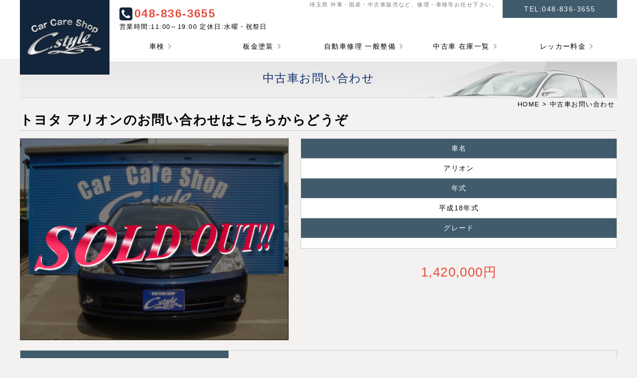

--- FILE ---
content_type: text/html
request_url: https://www.car-carestyle.com/cathand_usedcars/form.php?s=309&m=1&i=5740&t=1
body_size: 13521
content:
<!DOCTYPE html PUBLIC "-//W3C//DTD XHTML 1.0 Transitional//EN"
 "http://www.w3.org/TR/xhtml1/DTD/xhtml1-transitional.dtd">

<html xmlns="http://www.w3.org/1999/xhtml" xml:lang="ja" lang="ja"><!-- InstanceBegin template="/Templates/index.dwt" codeOutsideHTMLIsLocked="false" -->
<head>
<meta http-equiv="Content-Type" content="text/html; charset=Shift_JIS" />
<meta http-equiv="Content-Language" content="ja" />
<meta http-equiv="Content-Script-Type" content="text/javascript" />
<meta http-equiv="Content-Style-Type" content="text/css" />
<!-- InstanceBeginEditable name="doctitle" -->
<title>外車・国産・中古車販売、自動車 板金塗装 車検 埼玉のC.STYLE</title>
	<meta name="Description" content="車の板金塗装やエアロパーツ、事故車の修理など。車の調子が悪い時は埼玉県のC.STYLEにご相談下さい。その他、外車・国産・中古車の販売も行っております。" />
	<meta name="Keywords" content="埼玉県,外車,中古車,販売,自動車,板金塗装,車検,修理,エアロパーツ" />
	<meta name="robots" content="index,follow" />
	<!-- InstanceEndEditable -->
<meta name="robots" content="index,follow" />
<link rel="stylesheet" type="text/css" media="all" href="../common/css/import.css" />
<script type="text/javascript" src="../common/js/smartRollover.js"></script>
<script type="text/javascript" src="../common/js/heightLine.js"></script>
<script type="text/javascript" src="//code.jquery.com/jquery.js"></script>
<script type="text/javascript" src="../common/js/scroll.js"></script>
<script type="text/javascript" src="../common/js/scrolltop.js"></script>
<!--スライダーのcss-->
<link rel="stylesheet" type="text/css" media="all" href="../common/css/flexslider.css" />
<!--開閉メニューのjs-->
<script type="text/javascript" src="../common/js/sameheights.js"></script>
<script type="text/javascript" src="../common/js/accordion.js"></script>
<!-- InstanceBeginEditable name="EditRegion8" --><link rel="canonical" href="https://www.car-carestyle.com/" />
<script type="text/javascript" src="../common/js/cathand_car.js"></script><!-- InstanceEndEditable -->
<!-- InstanceBeginEditable name="head" --><!-- InstanceEndEditable -->
</head>

<body>	
	<!--HEADER START-->
	<div id="header">
    <div class="box1200">
    <!-- InstanceBeginEditable name="h1" --><h1>埼玉県 外車・国産・中古車販売など、修理・車検等お任せ下さい。</h1><!-- InstanceEndEditable -->
    	<p class="header_logo01 bigimg fade"><a href="https://www.car-carestyle.com/"><img src="../images/header_logo01.png" alt="C.STYLE" width="180" /></a></p>
    <div class="header_tel">
    	<p class="header_tel01 bottom5">048-836-3655</p>
        <p>営業時間:11:00～19:00 定休日:水曜・祝祭日</p>
    </div>
    	<p class="header_link fade"><a href="tel:0488363655">TEL:048-836-3655</a></p>
	<!--GLOBAL START-->
	<div id="global">
    	<ul>
        	<li class="heightLine-1"><a href="../inspection.html">車検<img src="../images/nav_icon01.png" alt="" /></a></li>
            <li class="heightLine-1"><a href="../bankin.html">板金塗装<img src="../images/nav_icon01.png" alt="" /></a></li>
            <li class="heightLine-1"><a href="../repair.html">自動車修理 一般整備<img src="../images/nav_icon01.png" alt="" /></a></li>
            <li class="heightLine-1"><a href="list.php">中古車 在庫一覧<img src="../images/nav_icon01.png" alt="" /></a></li>
            <li class="heightLine-1"><a href="../recker.html">レッカー料金<img src="../images/nav_icon01.png" alt="" /></a></li>
        </ul>
    </div>
    <!--GLOBAL END-->
	<!--nav-->
    	<p class="header_logo02 smallimg fade"><a href="https://www.car-carestyle.com/"><img src="../images/header_logo02.png" alt="C.STYLE" width="90" /></a></p>
        <p class="header_tel02 smallimg"><a href="tel:0488363655"><img src="../images/header_tel02.png" alt="TEL" width="50" /></a></p>
        <!--<p class="header_tel03 smallimg"><a href="../cathand/otoiawase.php?serial=01603"><img src="../images/header_tel03.png" alt="お問い合わせ" width="50" /></a></p> -->
        <div class="menu_to_accordion">
        	<div class="menu_title">
        	<p class="menu_opener">メニュー</p>
        	</div>
            <ul class="header_box">
            	<li><a href="https://www.car-carestyle.com/"><strong>HOME</strong></a></li>
                <li><a href="../inspection.html"><strong>車検</strong></a></li>
                <li><a href="../bankin.html"><strong>板金塗装</strong></a></li>
                <li><a href="../repair.html"><strong>自動車修理 一般整備</strong></a></li>       
                <li><a href="list.php"><strong>中古車 在庫一覧</strong></a></li>
                <li><a href="../recker.html"><strong>レッカー料金</strong></a></li>
                <li class="menu_close" onclick="$('.menu_opener').trigger('click'); return false;"><img src="../images/menu_close.png" alt="閉じる" width="150"></li>
            </ul>
        </div>
    <!--nav-->
    </div>
	</div>
	<!--HEADER END-->

<!-- InstanceBeginEditable name="mainindex" -->
	<!-- InstanceEndEditable -->
	  <!--MAIN START-->
	<!-- InstanceBeginEditable name="main" -->
    <div class="box1200">
    	<div id="main_bg01">
        	<h2>中古車お問い合わせ</h2>
        </div>
        <div id="crumbs">
        	<p><a href="https://www.car-carestyle.com/">HOME</a> &gt; 中古車お問い合わせ</p>
        </div>

        
        <div class="base01">
        	<div id="usedcars">
<p id="crumbs"><a href="../index.html">HOME</a> > <span><a href="./list.php">中古車販売</a><span> > トヨタアリオンのお問い合わせ</p>
<h2 class="page-title">中古車販売</h2>
<p class="first">お探しの自動車がございましたらご相談下さい。<br />インターネット掲載以外、店頭にもございます。</p>
<div id="usedcars-form">
<h2>トヨタ アリオンのお問い合わせはこちらからどうぞ</h2>
<div class="detail-box">
<div class="detail-img">
<img src="https://www.o-kuruma.com/html/images/product/m/308-5740-1.jpg" alt="画像" id="5740_01" class="cathand_img" />
<table class="detail-table">
<tr><th>車名</th></tr>
<tr><td>アリオン</td></tr>
<tr><th>年式</th></tr>
<tr><td>平成18年式</td></tr>
<tr><th>グレード</th></tr>
<tr><td> </td></tr>
</table>
<table class="detail-table price">
<tr class="row-price"><td>1,420,000円</td></tr>
</table>
</div>
</div><span class="middle_span"> </span><form action="https://www.o-kuruma.com/cathand/user/form.php" method="POST">
<input type="hidden" name="c" value="308" /><input type="hidden" name="s" value="309" /><input type="hidden" name="m" value="2" /><input type="hidden" name="i" value="5740" /><input type="hidden" name="t" value="1" /><input type="hidden" name="a" value="0" /><input type="hidden" name="self" value="www.car-carestyle.com/cathand_usedcars/form.php" /><input type="hidden" name="op" value="" /><table id="cathand_form">
<tr class="tr_name"><th>お名前<span class="must">*</span></th><td><input type="text" name="user_name" value="" /></td></tr>
<tr class="tr_area"><th>お住まいの都道府県<span class="must">*</span></th><td><select name="user_area"><option value="0">選択して下さい</option><option value="1">北海道</option><option value="2">青森県</option><option value="3">岩手県</option><option value="4">秋田県</option><option value="5">宮城県</option><option value="6">山形県</option><option value="7">福島県</option><option value="8">茨城県</option><option value="9">栃木県</option><option value="10">群馬県</option><option value="11">埼玉県</option><option value="12">千葉県</option><option value="13">東京都</option><option value="14">神奈川県</option><option value="15">新潟県</option><option value="16">富山県</option><option value="17">石川県</option><option value="18">福井県</option><option value="19">長野県</option><option value="20">山梨県</option><option value="21">静岡県</option><option value="22">愛知県</option><option value="23">岐阜県</option><option value="24">三重県</option><option value="25">滋賀県</option><option value="26">京都府</option><option value="27">大阪府</option><option value="28">兵庫県</option><option value="29">奈良県</option><option value="30">和歌山県</option><option value="31">鳥取県</option><option value="32">島根県</option><option value="33">岡山県</option><option value="34">広島県</option><option value="35">山口県</option><option value="36">香川県</option><option value="37">徳島県</option><option value="38">愛媛県</option><option value="39">高知県</option><option value="40">福岡県</option><option value="41">大分県</option><option value="42">佐賀県</option><option value="43">長崎県</option><option value="44">宮崎県</option><option value="45">熊本県</option><option value="46">鹿児島県</option><option value="47">沖縄県</option></select></td></tr>
<tr class="tr_add"><th>住所<span class="must">*</span></th><td><input type="text" name="user_add" value="" /></td></tr>
<tr class="tr_tell"><th>電話番号</th><td><input type="text" name="user_tell" value="" /></td></tr>
<tr class="tr_mail"><th>メール<span class="must">*</span></th><td><input type="text" name="user_mail" value="" /></td></tr>
<tr class="tr_mail_check"><th>メール確認<span class="must">*</span></th><td><input type="text" name="user_mail_check" value="" /></td></tr>
<tr class="tr_comment"><th>お問い合わせ内容<span class="must">*</span><br /><span class="small">※なるべく、詳細をご記入頂けると助かります。</span></th><td><textarea name="user_comment"></textarea></td></tr>
<tr><td colspan="2" class="td_submit"><input type="button" value="戻る" onClick="history.back();" />　<input type="submit" value="確認画面へ進む" /></td></tr>
</table>
</form>
        </div>
        
        
        

        
       </div>
           
    
    
	<!-- InstanceEndEditable -->
	<!--MAIN END-->	



	<!--FOOTER START-->
	<div id="footer">
    <div class="footer_bt01">
    	<p><a href="#"><img src="../images/footer_bt01_off.png" alt="先頭へ" width="30" /></a></p>
    </div>
    <div id="footer_top">
    	<div class="box1200"> 	
            <div class="footer_top_main">
            	<ul class="left">
                	<li class="fade"><a href="../inspection.html"><img src="../images/footer_bt02.png" alt="" />車検</a></li>
                    <li class="fade"><a href="../bmw.html"><img src="../images/footer_bt02.png" alt="" />BMWの車検</a></li>
                    <li class="fade"><a href="../benz.html"><img src="../images/footer_bt02.png" alt="" />ベンツの車検</a></li>
                    <li class="fade"><a href="../benz.html"><img src="../images/footer_bt02.png" alt="" />MINIの車検</a></li>
                    <li class="fade"><a href="../repair.html"><img src="../images/footer_bt02.png" alt="" />自動車修理・一般整備</a></li>
                    <li class="fade last"><a href="../cathand_metalpaint/index.php"><img src="../images/footer_bt02.png" alt="" />板金塗装実績</a></li>
                </ul>
                <ul class="right">
                	<li class="fade"><a href="../manufacturer.html"><img src="../images/footer_bt02.png" alt="" />主な取扱いメーカー</a></li>
                    <li class="fade"><a href="../parts.html"><img src="../images/footer_bt02.png" alt="" />パーツ取扱いメーカー</a></li>
                    <li class="fade"><a href="list.php"><img src="../images/footer_bt02.png" alt="" />中古車在庫一覧</a></li>
                    <li class="fade"><a href="../custom.html"><img src="../images/footer_bt02.png" alt="" />カスタム・コーティング</a></li>
                    <li class="fade"><a href="../recker.html"><img src="../images/footer_bt02.png" alt="" />レッカー料金表</a></li>
                    <li class="fade last"><a href="tel:0488363655"><img src="../images/footer_bt02.png" alt="" />TEL:048-836-3655</a></li>
                </ul>
            </div>
        </div>
    </div>
	
	<div id="footer_menu">
    	<div class="box1200">
        	<dl class="left">
            	<dt><img src="../images/footer_logo.png" alt="C.STYLE" class="w100" /></dt>
                <dd><p><strong>TEL:048-836-3655</strong></p>
                	<p>営業時間:11:00～19:00<br />〒336-0026 埼玉県さいたま市南区辻7-1-16</p></dd>
            </dl>
			<ul class="right">
				<li><a href="../shop.html">店舗案内</a></li>
                <li><a href="../privacy.html">個人情報保護</a></li>
                <li><a href="../sitemap.html">サイトマップ</a></li>
                <li><a href="../link.html">リンク</a></li>
                <li><a href="../about.html">当サイトについて</a></li>
			</ul>
        </div>
	</div>
        
        <!--コピーライト-->
		<address>Copyright &copy; <script type="text/javascript">
		var startYear = 2007;thisDate = new Date();thisYear = thisDate.getFullYear();if(startYear!=thisYear)
		{document.write(startYear+"-"+thisYear);}else{document.write(startYear);}</script>
    C.STYLE. All Rights Reserved.</address>
		<!--コピーライト-->


    </div>
	<!--FOOTER END-->

	<div id="accesslog">
    <script type="text/javascript" src="../common/js/analytics.js"></script>
	<!-- InstanceBeginEditable name="acc" -->


<!-- InstanceEndEditable -->
	</div>
<!-- スライダーのjs -->
  <script defer src="../common/js/jquery.flexslider.js"></script>
  <script type="text/javascript">
    $(function(){
      SyntaxHighlighter.all();
    });
    $(window).load(function(){
      $('.flexslider').flexslider({
        animation: "fade",
        start: function(slider){
          $('body').removeClass('loading');
        }
      });
    });
  </script>
</body>
<!-- InstanceEnd --></html>


--- FILE ---
content_type: text/css
request_url: https://www.car-carestyle.com/common/css/import.css
body_size: 79
content:
@import "base.css";
@import "nekostyle.css";
@import "menu_to_accordion.css";

--- FILE ---
content_type: text/css
request_url: https://www.car-carestyle.com/common/css/base.css
body_size: 51606
content:
@charset "Shift_JIS";
/* 制作者情報 */
/* ブラウザ初期化スタイル */
/* 共通部分のスタイル */
/* 各ページ個別のスタイル */

/*--------------------------------------------------------------------
guideline : ver2.2
since : 2015/5/22
writer : yuki komatsu
last_editday : 2017/4/6
last_editor : yuki komatsu
--------------------------------------------------------------------*/


/*--------------------------------------------------------------------
common
cssの初期化
--------------------------------------------------------------------*/

html, body {
	font-family: "メイリオ",Meiryo,"ヒラギノ角ゴ Pro W3","Hiragino Kaku Gothic Pro",Osaka,"ＭＳ Ｐゴシック","MS PGothic",sans-serif;
	margin: 0;
	padding: 0;
	font-size: 100%;
	vertical-align: baseline;
}

h1, h2, h3, h4, h5, h6, address, div, blockquote, p, pre, ul, ol, li, dl, dt, dd, hr {
	font-family: "メイリオ",Meiryo,"ヒラギノ角ゴ Pro W3","Hiragino Kaku Gothic Pro",Osaka,"ＭＳ Ｐゴシック","MS PGothic",sans-serif;
	margin: 0;
	padding: 0;
	border: 0;
	font-style: normal;
	font-weight: normal;
	font-size: 100%;
	box-sizing:border-box;
}

table, caption, tr, th, td {
	font-family: "メイリオ",Meiryo,"ヒラギノ角ゴ Pro W3","Hiragino Kaku Gothic Pro",Osaka,"ＭＳ Ｐゴシック","MS PGothic",sans-serif;
	margin: 0;
	padding: 0;
	border: 0;
	font-style: normal;
	font-weight: normal;
	font-size: 100%;
	box-sizing:border-box;
}

span, em, strong, dfn, code, samp, kbd, var, cite, abbr, acronym, sub,
sup, q, br, ins, del, a, img, object, iframe, form {
	font-family: "メイリオ",Meiryo,"ヒラギノ角ゴ Pro W3","Hiragino Kaku Gothic Pro",Osaka,"ＭＳ Ｐゴシック","MS PGothic",sans-serif;
	margin: 0;
	padding: 0;
	border: 0;
	font-style: normal;
	font-weight: inherit;
	font-size: 100%;
	box-sizing:border-box;
}

/*--------------------------------------------------------------------
common
ページ共通部分
--------------------------------------------------------------------*/

/*bodyのスタイル*/

body {
	letter-spacing:0.1em;
	background:#F4F2F0;
	font-size:0.9em;
	/*文字サイズの自動調整を無効*/
	-webkit-text-size-adjust: 100%;
}

@media (max-width: 680px){
body {
	font-size:0.8em;
}
}

img {
	vertical-align:bottom;
}

br {
	letter-spacing:0;
}

div.notFound {
	display:none;
}

.clear {
	clear:both;
}

.left {
	float:left;
}

.right {
	float:right;
}

.w100 {
	width:100%;
}

.w100 img {
	width:100%;
}

.m10 {
	margin:10px;
}

.p10 {
	padding: 0 10px;
}

.bottom5 {
	margin-bottom: 5px;
}

.bottom10 {
	margin-bottom: 10px;
}

.bottom15 {
	margin-bottom: 15px;
}

.bottom20 {
	margin-bottom: 20px;
}

.bottom30 {
	margin-bottom: 30px;
}

.bottom40 {
	margin-bottom: 40px;
}

.bottom50 {
	margin-bottom: 50px;
}

.bottom60 {
	margin-bottom: 60px;
}

.textcenter {
	text-align:center !important;
}

/*文字色のスタイル*/

a:link,a:visited {
	text-decoration:none;
	overflow:hidden;
	color:#000;
}

a:hover {
	text-decoration:none;
	color:#3F5B6C;
}

/*ulのスタイル*/

ul {
	list-style-type:none;
}

/*tableのスタイル*/

table {
	border-collapse:collapse;
}

/*after擬似クラス使用によるfirefoxの背景画像回り込み対策*/
div:after,dl:after,ul:after {/*clear*/
	content : "";
	display : block;
	height : 0;
	clear : both;
}

/*box1200のスタイル*/

.box1200 {
	clear:both;
	width:100%;
	max-width:1200px;
	margin:0 auto;
	position:relative;
}

.box1200 img {
	max-width:1200px;
}

/*base01のスタイル*/

div.base01 {
	clear:both;
	width:100%;
	margin-bottom: 40px;
}

@media (max-width: 680px){
div.base01 {
	margin-bottom: 10px;
	padding:10px;
}
}

div.base02 {
	clear:both;
	width:100%;
	margin-bottom: 40px;
}

@media (max-width: 680px){
div.base02 {
	margin-bottom: 10px;
	padding:0 10px;
}
}

/*hoverのスタイル*/ 
.fade {
	-webkit-transition: 0.3s ease-in-out;
	-moz-transition: 0.3s ease-in-out;
	-o-transition: 0.3s ease-in-out;
	transition: 0.3s ease-in-out;
	-ms-transition: 0s ease-in-out;
}

.fade:hover {
	opacity: 0.6;
	filter: alpha(opacity=60);
}

/*scaleのスタイル*/ 
.scale {
	-webkit-transition: 0.3s ease-in-out;
	-moz-transition: 0.3s ease-in-out;
	-o-transition: 0.3s ease-in-out;
	transition: 0.3s ease-in-out;
	-ms-transition: 0s ease-in-out;
}

.scale:hover {
	webkit-transform: scale(1.05);
    -moz-transform: scale(1.05);
    -o-transform: scale(1.05);
    -ms-transform: scale(1.05);
    transform: scale(1.05);
}

/*img切り替えのスタイル*/
@media (min-width: 680px){
.smallimg {
	display:none;
}
}

@media (max-width: 680px){
.bigimg {
	display:none;
}
}

/*headerのスタイル*/

div#header {
	width:100%;
	background:#fff;
}

div#header h1 {
	height:14px;
	padding:2px 240px 0 0;
	font-size:11px;
	color:#777;
	text-align:right;
}

div#header p.header_logo01 {
	position:absolute;
	top:0;
	left:0;
	z-index:9999;
}

div#header div.header_tel {
	padding:0 0 5px 200px;
	font-size:0.9em;
}

div#header p.header_tel01 {
	padding:0 0 0 30px;
	color:#E74C3C;
	font-size:1.8em;
	font-weight:bold;
	background:url(../../images/header_tel01.png) no-repeat left;
}

div#header p.header_link a {
	width:230px;
	padding:10px 25px;
	color:#fff;
	font-size:1em;
	background:#3F5B6C;
	text-align:center;
	position:absolute;
	top:0;
	right:0;
	z-index:9999;
}

@media (max-width: 880px){
div#header h1 {
	padding:2px 0 0 0;
}

div#header p.header_link a {
	display:none;
}
}

@media (max-width: 680px){
div#header {
	height:50px;
}

div#header h1 {
	display:none;
}

div#header p.header_tel02 {
	position:absolute;
	top:0;
	right:50px;
}

div#header p.header_tel03 {
	position:absolute;
	top:0;
	right:100px;
}

div#header div.header_tel {
	display:none;
}
}

/*globalのスタイル*/
div#global {
	clear:both;
	width:100%;
	padding-left: 180px;
}

div#global ul li {
	width:20%;
	display:inline;
	float:left;
	text-align:center;
}

div#global ul li img {
	padding-left: 8px;
}

div#global ul li a {
	width:100%;
	padding:15px 0;
	display:block;
}

div#global ul li a:hover {
	background:#FAF9F8;
}

@media (max-width: 1080px){
div#global ul li {
	font-size:0.8em;
}
}

@media (max-width: 880px){
div#global ul li a {
	padding:20px 0;
}

div#global ul li img {
	display:none;
}
}

@media (max-width: 680px){
div#global {
	display:none;
}
}

/*main_imgのスタイル*/

div#main_bg01 {
	clear:both;
	width:100%;
	border-top:1px solid #F4F2F0;
	border-bottom:1px solid #ddd;
	background:url(../../images/main_bg01.png) no-repeat center top;
	background-size:cover;
}

div#main_bg01 h2 {
	padding:1em 0.5em;
	font-size:1.6em;
	color:#122E6C;
	text-align:center;
	font-family: "メイリオ",Meiryo,"ヒラギノ角ゴ Pro W3","Hiragino Kaku Gothic Pro",Osaka,"ＭＳ Ｐゴシック","MS PGothic",sans-serif;
}

div#crumbs {
	clear:both;
	width:100%;
}

div#crumbs p {
	padding:5px;
	text-align:right;
	font-size:0.9em;
}

@media (max-width: 680px){
div#main_bg01 h2 {
	padding:0.8em 0.5em;
	font-size:1.2em;
	text-align:left;
}

div#crumbs {
	display:none;
}
}

/*titleのスタイル*/
.title01 {
	clear:both;
	width:100%;
	margin-bottom: 15px;
	padding-bottom: 3px;
	font-size:1.4em;
	border-bottom:1px dotted #999;	
}

.title02 {
	clear:both;
	width:100%;
	margin-bottom: 15px;
	padding-bottom: 3px;
	font-size:1.8em;
	border-bottom:1px dotted #999;
	font-weight:bold;	
}

.title03 {
	clear:both;
	width:100%;
	margin-bottom: 15px;
	padding:10px;
	font-size:2em;
	font-weight:bold;
	text-align:center;
	color:#fff;
	background:#3F5B6C;	
}

@media (max-width: 680px){
.title01 {
	margin-bottom: 10px;
	font-size:1.2em;
}

.title02 {
	margin-bottom: 10px;
	font-size:1.1em;
}

.title03 {
	margin-bottom: 10px;
	font-size:1.1em;
	text-align:left;
}
}

/*bigのスタイル*/
.big {
	font-size:1.4em;
}

.big02 {
	font-size:2em;
}

.red {
	color:#CB1746;
}

@media (max-width: 680px){
.big,.big02 {
	font-size:1em;
}
}

/*tableのスタイル*/
table.table01,table.detail-table {
	width:100%;
	clear:both;
}

table.table01 tr:nth-of-type(2n),table.detail-table tr:nth-of-type(2n) {
	background:#fff;
}

table.table01 tr th,table.table01 tr td,table.detail-table tr th,table.detail-table tr td {
	padding:10px;
	border:1px solid #ccc;
	vertical-align:middle;
	text-align:center;
}

table.table01 tr th,table.detail-table tr th {
	background:#3F5B6C;
	color:#fff;
}

table.table01 tr td.top01 {
	background:#F4EDDB;
}

table.table01 tr td.top02 {
	background:#E7FEB1;
}

table.table01 tr td.top03 {
	background:#EAEAEA;
}

table.table01 tr td.top04 {
	background:#FFF1EA;
}

table.table01 tr td.top05 {
	background:#FFE8E8;
}

table.table01 tr td.top06 {
	background:#EBF5F5;
}

table.table01 tr td.top07 {
	background:#EFFFDF;
}

table.detail-table {
	margin-bottom: 20px;
}

table.detail-table tr.row-price td {
	font-size:1.8em;
	color:#E74C3C;
}

table.detail-table tr.row-comment td {
	text-align:left;
}

tr.row-soubi td img {
	margin:5px 0;
}

@media (max-width: 680px){
table.table01 tr th,table.detail-table tr th {
	padding:5px;
	vertical-align:top;
	text-align:left;
}

table.table01 tr td,table.detail-table tr td {
	padding:5px;
	vertical-align:top;
}

table.detail-table {
	margin-bottom: 10px;
}

table.detail-table tr td {
	text-align:left;
}

tr.row-soubi td img {
	margin:0 0 5px 0;
}

}

/*footerのスタイル*/

div#footer {
	clear:both;
	width:100%;
}

div.footer_bt01 {
	text-align:center;
}

div#footer_top {
	clear:both;
	width:100%;
	padding: 55px 0;
	background:url(../../images/footer_bg01.jpg) no-repeat center top;
	background-size:cover;
}

div.footer_top_main {
	width:50%;
	float:right;
}

div#footer_top ul {
	width:48%;
}

div#footer_top ul li {
	margin-bottom: 15px;
}

div#footer_top ul li.last {
	margin-bottom: 0;
}

div#footer_top ul li img {
	margin-right: 8px;
}

div#footer_top ul li a {
	padding:10px 0 10px 20px;
	color:#fff;
	display:block;
	background:#3F5B6C;
}
	

@media (max-width: 980px){
div#footer_top ul li a {
	font-size:0.8em;
}
}

@media (max-width: 680px){
div#footer_top {
	padding: 0 0;
	background:none;
}

div.footer_top_main {
	width:100%;
	float:none;
}

div#footer_top ul {
	width:100%;
}

div#footer_top ul li {
	margin-bottom: 0;
}

div#footer_top ul li img {
	display:none;
}

div#footer_top ul li a {
	padding:10px 15px 10px 10px;
	background:url(../../images/footer_icon02.png) no-repeat right center #3F5B6C;
	background-size:13px;
	font-size:1em;
	border-bottom:1px solid #ddd;
}

}

div#footer div#footer_menu {
	clear:both;
	width:100%;
	padding:35px 0;
	background:#13253B;
}

div#footer_menu dl.left {
	width:50%;
	color:#fff;
}

div#footer_menu dl.left dt {
	width:25%;
	padding-left: 15px;
	float:left;
}

div#footer_menu dl.left dd {
	width:70%;
	float:right;
}

div#footer_menu dl.left dd p strong {
	font-size:1.8em;
	font-weight:bold;
}

div#footer div#footer_menu ul.right {
	width:50%;
	font-size:0.9em;
	text-align:right;
}

div#footer div#footer_menu ul.right li {
	display:inline;
	margin:0 3px;
}

div#footer div#footer_menu ul.right li a {
	white-space: nowrap;
	color:#fff;
}

div#footer div#footer_menu ul.right li a:hover {
	color:#ddd;
}

@media (max-width: 880px){
div#footer_menu dl.left dd p strong {
	font-size:1.2em;
}
}

@media (max-width: 680px){
div#footer div#footer_menu {
	padding:0 0;
}

div#footer_menu dl.left {
	width:100%;
	padding:10px;
	float:none;
}

div#footer_menu dl.left dt {
	display:none;
}

div#footer_menu dl.left dd {
	width:100%;
	float:none;
}

div#footer_menu dl.left dd p strong {
	font-size:1.8em;
}

div#footer div#footer_menu ul.right {
	width:100%;
	font-size:1em;
	float:none;
	text-align:left;
}

div#footer div#footer_menu ul.right li {
	margin:0;
	display:block;
	background:#1F1F1F;
}

div#footer div#footer_menu ul.right li a {
	white-space:normal;
	color:#000;
	padding:10px 15px 10px 10px;
	background:url(../../images/footer_icon03.png) no-repeat right center #fff;
	background-size:13px;
	border-bottom:1px solid #ddd;
	display:block;
}

div#footer div#footer_menu ul.right li:nth-child(1) {
	border-top:1px solid #ddd;
}

div#footer div#footer_menu ul.right li a:hover {
	color:#999;
}

div#footer div#footer_menu ul.right li:nth-child(2n) {
	background:#F8F8F8;
	background-size:13px;
}
}

div#footer address {
	clear:both;
	padding:10px;
	text-align:center;
	font-size:0.9em;
	background:#565F6A;
	color:#fff;
}
div#accesslog img {
	display:block;
	height:0;
	display:none;
}

/*main_bottomのスタイル*/
div#main_bottom {
	clear:both;
	width:100%;
	margin-bottom: 40px;
	padding:50px 0 80px 50px;
	color:#fff;
	background:url(../../images/main_bottom_bg01.jpg) no-repeat center top;
	background-size:cover;
}

div#main_bottom h3 {
	font-size:2em;
	font-weight:bold;
}

@media (max-width: 680px){
div#main_bottom {
	margin: 0 0 10px 0;
	padding:15px 10px;
}

div#main_bottom h3 {
	font-size:1.1em;
	font-weight:normal;
}
}

/*buttonのスタイル*/

.button01 a {
	clear:both;
	display: inline-block;
	padding:15px 20px 15px 55px;
	text-align: center;
	text-decoration: none;
	outline: none;
	color: #fff;
	overflow: hidden;
	cursor:pointer;
	font-size:1.1em;
	background:url(../../images/button01_icon.png) no-repeat left #13253B;
	background-size:44px 22px;
}

.button02 a {
	clear:both;
	display: inline-block;
	padding:15px 20px 15px 55px;
	text-align: center;
	text-decoration: none;
	outline: none;
	color: #fff;
	overflow: hidden;
	cursor:pointer;
	font-size:1.8em;
	background:url(../../images/button01_icon.png) no-repeat left #ED1C22;
	background-size:44px 22px;
}

@media (max-width: 680px){
.button01 a {
	padding:10px 10px 10px 55px;
	font-size:1em;
}

.button02 a {
	padding:10px 10px 10px 55px;
	font-size:1em;
}
}

/*--------------------------------------------------------------------
(index.html)
--------------------------------------------------------------------*/
div#mainimg {
	clear:both;
	width:66%;
	float:left;
}

div#index01 {
	width:31.5%;
	float:right;
	margin-bottom: 40px;
}

div#index01 ul li {
	padding-top: 7.1%;
}

@media (max-width: 680px){
div#mainimg {
	width:100%;
	float:none;
}

div#index01 {
	width:100%;
	float:none;
	margin-bottom: 10px;
	padding:0 10px;
}

div#index01 ul li {
	padding-top: 10px;
}
}

div#index02 {
	clear:both;
	width:47%;
	margin-bottom: 40px;
	float:left;
}

div#index02 ul {
	height:240px;
	overflow:auto;
}

div#index02 ul li {
	padding:20px 0;
	border-bottom:1px dotted #999;
}

div#index02 ul li span {
	display:block;
}

@media (max-width: 680px){
div#index02 {
	width:100%;
	padding:10px;
	margin-bottom: 0;
	float:none;
}

div#index02 h2.title01 {
	margin-bottom: 0;
}

div#index02 ul {
	height:100px;
}

div#index02 ul li {
	padding:10px 0;
}
}

div#index03 {
	width:50%;
	margin-bottom: 40px;
	float:right;
	position:relative;
}

div#index03 p.bigimg {
	position:absolute;
	top:2px;
	right:5px;
}

div#index03 p.bigimg span {
	color:#E6B5B5;
	font-size:1.4em;
}

div#index03 table {
	width:48.5%;
	text-align:center;
}

div#index03 table.c_calendar1 {
	float:left;
}

div#index03 table.c_calendar2 {
	float:right;
}

div#index03 table tr th {
	padding:4px 2px;
	border:1px solid #ccc;
	background:#eee;
}

div#index03 table tr th.c_month1,div#index03 table tr th.c_month2 {
	background:#F4EDDB;
}

div#index03 table tr td {
	padding:4px 0;
	border:1px solid #ccc;
	background:#fff;
}

@media (max-width: 680px){
div#index03 {
	width:100%;
	padding:10px;
	margin-bottom: 0;
	float:none;
}

div#index03 table {
	width:100%;
}

div#index03 table.c_calendar1,div#index03 table.c_calendar2 {
	float:none;
}

div#index03 table.c_calendar1 {
	margin-bottom: 10px;
}
}

div#index04 {
	clear:both;
	width:100%;
	margin-bottom: 40px;
}

div#index04 dl {
	width:32%;
	margin-right: 2%;
}

div#index04 dl:nth-of-type(1) {
	margin-left: 17%;
}

div#index04 dl dd p strong {
	padding:10px 0;
	font-size:1.2em;
	display:block;
	font-weight:bold;
}

@media (max-width: 680px){
div#index04 {
	padding:0 10px;
	margin-bottom: 10px;
}

div#index04 dl {
	width:100%;
	margin-right: 0;
	margin-bottom: 10px;
}

div#index04 dl:nth-of-type(1) {
	margin-left: 0;
}

div#index04 dl dd p strong {
	padding:5px 0;
	font-weight:normal;
}
}

/*--------------------------------------------------------------------
(privacy.html)
--------------------------------------------------------------------*/
div#privacyWrapper dl dt {
	clear:both;
	width:100%;
	margin: 20px 0;
	padding:20px 15px;
	font-size:1.4em;
	font-weight:bold;
	border-top:1px solid #ddd;
	border-bottom:1px solid #ddd;
	background:#fff;
}

div#privacyWrapper dl dd {
	padding:0 15px 30px 15px;
}

div#privacyWrapper table.companyTable {
	width:100%;
	margin:15px 0;
}

div#privacyWrapper table.companyTable th {
	padding:15px;
	border:1px solid #ddd;
	text-align:left;
	background:#EDEDED;
	vertical-align:top;
}

div#privacyWrapper table.companyTable td {
	padding:15px;
	border:1px solid #ddd;
	vertical-align:top;
	background:#fff;
}

@media (max-width: 680px){
div#privacyWrapper dl dt {
	margin-bottom: 10px;
	padding:10px;
	font-size:1.1em;
	font-weight:normal;
}

div#privacyWrapper dl dd {
	padding:0 10px 10px 10px;
}

div#privacyWrapper table.companyTable th {
	width:30%;
	padding:10px;
}

div#privacyWrapper table.companyTable td {
	padding:10px;
}
}

/*--------------------------------------------------------------------
(about.html)
--------------------------------------------------------------------*/
div#about dl dt {
	clear:both;
	width:100%;
	margin: 20px 0;
	padding:20px 15px;
	font-size:1.4em;
	font-weight:bold;
	border-top:1px solid #ddd;
	border-bottom:1px solid #ddd;
	background:#fff;
}

div#about dl dd {
	padding:0 15px 30px 15px;
}

div#about dl dd p {
	margin:10px 0;
}

div#about ol {
	padding-left:15px;
	margin:10px 0 10px 15px;
	border:none;
}

div#about ol li {
	margin:0 0 10px 0;
}

div#about table.companyTable {
	margin:15px 0;
}

div#about table.companyTable th {
	padding:15px;
	border:1px solid #ddd;
	text-align:left;
	background:#EDEDED;
	vertical-align:top;
}

div#about table.companyTable td {
	padding:15px;
	border:1px solid #ddd;
	vertical-align:top;
	background:#fff;
}

@media (max-width: 680px){
div#about dl dt {
	margin-bottom: 10px;
	padding:10px;
	font-size:1.1em;
	font-weight:normal;
}

div#about dl dd {
	padding:0 10px 10px 10px;
}

div#about table.companyTable th {
	width:30%;
	padding:10px;
}

div#about table.companyTable td {
	padding:10px;
}
}

/*--------------------------------------------------------------------
(sitemap.html)
--------------------------------------------------------------------*/
div#sitemap {
	clear:both;
	width:100%;
	margin-bottom: 40px;
}

div#sitemap ul {
	margin-top: 20px;
	padding:0;
	border:none;
}

div#sitemap ul li {
	width:100%;
	margin:0;
	border-top:1px solid #ccc;
	padding:15px;
	float:none;
	text-align:left;
	background:url(../../images/sitemap_icon.png) no-repeat right center;
	border-radius:0;
	font-size:1.2em;
}

div#sitemap ul li:nth-child(1) {
	border-top:1px solid none;
}

div#sitemap ul li:nth-child(2n) {
	background:url(../../images/sitemap_icon.png) no-repeat right center #fff;
}

div#sitemap ul li:hover {
	background:url(../../images/footer_icon01.png) no-repeat right center #6F879F;
	color:#fff;
}

div#sitemap ul li a {
	display:block;
}

div#sitemap ul li a:hover {
	color:#fff;
}

@media (max-width: 680px){
div#sitemap {
	margin-bottom: 10px;
}

div#sitemap p {
	padding:10px 10px 0 10px;
}

div#sitemap ul li {
	padding:10px;
}

}

/*--------------------------------------------------------------------
(company.html)
--------------------------------------------------------------------*/
div#company01 div.left {
	width:30%;
}

div#company01 div.right {
	width:68%;
}

div#company01 div.right table tr td {
	text-align:left;
}

@media (max-width: 680px){
div#company01 div.left {
	width:100%;
	float:none;
	margin-bottom: 10px;
}

div#company01 div.right {
	width:100%;
	float:none;
}
}

div.shop-staff-box {
	width:23.5%;
	margin-right: 2%;
	margin-bottom: 20px;
	padding:0 0 15px 0;
	float:left;
}

div.shop-staff-box:nth-of-type(4n) {
	margin-right: 0;
}

div.shop-staff-box:nth-of-type(5n) {
	clear:both;
}

div.shop-staff-box img {
	width:100% !important;
	height:100% !important;
	margin-bottom: 10px;
	display:block;
}

div.shop-staff-box b {
	font-weight:normal;
	display:block;
}

@media (max-width: 680px){

div.shop-staff-box {
	width:48%;
	margin-bottom: 0px;
	margin-right: 0;
}

div.shop-staff-box:nth-of-type(2n) {
	margin-right: 0;
	float:none;
	float:right;
}

div.shop-staff-box:nth-of-type(2n+1) {
	clear:both;
}
}

.google-maps {
	position: relative;
	padding-bottom: 50%;
	height: 0;
	overflow: hidden;
}

.google-maps iframe {
	position: absolute;
	top: 2%;
	left:10%;
	width: 80% !important;
	height: 80% !important;
}

@media (max-width: 680px){
.google-maps iframe {
	position: absolute;
	top: 0;
	left:0;
	width: 100% !important;
	height: 100% !important;
}
}

div#company04 table tr th {
	width:20%;
}

div#company04 table tr td {
	text-align:left;
}

/*--------------------------------------------------------------------
(link.html)
--------------------------------------------------------------------*/
div#link01 table tr th {
	width:20%;
}
div#link01 table tr td {
	text-align:left;
}

div#link02 p.link_cate {
	display:none;
}

div#link02 table {
	width:100%;
}

div#link02 table tr td {
	padding:15px;
}

div#link02 table tr td.link01 {
	width:60%;
	background:#E3E3E3;
}

div#link02 table tr td.link01 img {
	margin-right: 10px;
}

div#link02 table tr td.link03 {
	text-align:right;
	background:#E3E3E3;
}

div#link02 table tr td.link02 {
	clear:both;
	padding-bottom: 30px;
}

@media (max-width: 680px){
div#link01 table tr td {
	word-break:break-all;
}
div#link01 table tr th {
	width:30%;
}

div#link02 table tr td {
	padding:10px;
}

div#link02 table tr td.link01 {
	width:100%;
}

div#link02 table tr td.link01 img {
	margin-right: 5px;
}

div#link02 table tr td.link03 {
	display:none;
}

div#link02 table tr td.link02 {
	padding-bottom: 10px;
}
}


/*--------------------------------------------------------------------
inspection01
--------------------------------------------------------------------*/
div#inspection01 {
	clear:both;
	width:100%;
	height:100%;
	margin-bottom: 40px;
}

div#inspection02 {
	clear:both;
	width:100%;
	margin-bottom: 40px;
}

div#inspection02 div.left {
	width:30%;
}

div#inspection02 div.right {
	width:67%;
	font-size:1.2em;
}

div#inspection02 ul {
	margin-bottom: 20px;
	padding:10px;
	border-bottom:1px dotted #999;
}

div#inspection02 dl {
	width:48%;
	margin-bottom: 20px;
	padding:15px;
	color:#fff;
	background:#13253B;
	text-align:center;
}

div#inspection02 dd {
	font-size:1.2em;
	font-family:"ヒラギノ明朝 Pro W6", "Hiragino Mincho Pro", "HGS明朝E", "ＭＳ Ｐ明朝", serif;
}

div#inspection02 dd span {
	font-size:1.8em;
	font-family:"ヒラギノ明朝 Pro W6", "Hiragino Mincho Pro", "HGS明朝E", "ＭＳ Ｐ明朝", serif;
}

div.inspection02_center {
	clear:both;
	margin-bottom: 20px;
	padding:15px;
	font-size:1.2em;
	background:#fff;
	text-align:center;
}

div.inspection02_center h3 {
	font-weight:bold;
	color:#13253B;
	font-size:1.2em;
}

div.inspection02_center p {
	color:#CB1746;
	text-decoration:underline;
}

div.inspection02_bottom {
	clear:both;
}

div.inspection02_bottom div.left {
	padding:15px;
	color:#fff;
	font-size:1.2em;
	text-align:center;
	background:#CB1746;
}

div.inspection02_bottom div.right p {
	font-size:0.8em;
}

div.inspection02_bottom div.right p strong {
	font-weight:bold;
	color:#CB1746;
}

@media (max-width: 980px){
div#inspection02 div.left {
	width:35%;
}

div#inspection02 div.right {
	width:62%;
	font-size:1em;
}
}

@media (max-width: 680px){
div#inspection01 {
	margin-bottom: 10px;
}

div#inspection02 {
	margin-bottom: 10px;
	padding:10px;
}

div#inspection02 div.left {
	display:none;
}

div#inspection02 div.right {
	width:100%;
	float:none;
}

div#inspection02 ul {
	margin-bottom: 10px;
	padding:0 0 5px 0;
}

div#inspection02 dl {
	margin-bottom: 10px;
	padding:10px;
}

div.inspection02_center {
	margin-bottom: 10px;
	padding:10px;
	font-size:1em;
}

div.inspection02_center p {
	text-align:left;
}

div.inspection02_bottom div.right {
	float:none;
}

div.inspection02_bottom div.right p {
	font-size:1em;
}

}

div#inspection03 {
	clear:both;
	width:100%;
	margin-bottom: 40px;
}

div.inspection03_bg01 {
	padding:30px 10px;
	color:#fff;
	font-size:2em;
	font-weight:bold;
	text-align:center;
	background:url(../../images/inspection/inspection03_bg01.jpg) no-repeat center center;
	background-size:cover;
}

@media (max-width: 680px){
div#inspection03 {
	margin-bottom: 10px;
	padding:10px;
}

div.inspection03_bg01 {
	padding:10px;
	font-size:1.2em;
}
}

div#inspection04 {
	clear:both;
	width:100%;
	margin-bottom: 40px;
}

div#inspection04 div.left {
	width:72%;
}

div#inspection04 ul li {
	padding:10px;
	border-bottom:1px dotted #ccc;
}

div#inspection04 ul li:nth-child(2n) {
	background:#fff;
}

div#inspection04 div.right {
	width:25%;
}

@media (max-width: 680px){
div#inspection04 {
	margin-bottom: 10px;
	padding:10px;
}

div#inspection04 div.left {
	width:100%;
	float:none;
}

div#inspection04 ul li {
	padding:5px;
}

div#inspection04 div.right {
	display:none;
}
}

/*--------------------------------------------------------------------
bankin01
--------------------------------------------------------------------*/
div#bankin01 {
	clear:both;
	width:100%;
	margin-bottom: 40px;
	padding:50px 0;
	color:#fff;
	text-align:center;
	background:url(../../images/bankin/bankin01_bg01.jpg) no-repeat center top;
	background-size:cover;
}

div#bankin01 h3 {
	margin-bottom: 35px;
	font-size:2em;
	font-weight:bold;
}

@media (max-width: 680px){
div#bankin01 {
	margin: 0 0 10px 0;
	padding:15px 0;
}

div#bankin01 h3 {
	margin-bottom: 10px;
	font-size:1.1em;
	font-weight:normal;
}
}

div.bankin02 {
	clear:both;
	width:100%;
	margin-bottom: 40px;
	padding:50px;
	background:url(../../images/bankin/bankin02_bg01.jpg) no-repeat center top;
	background-size:cover;
}

div.bankin02 h3 {
	padding:15px;
	font-size:2em;
	line-height:1.4;
	color:#fff;
	display:inline-block;
	background:rgba(0,0,0,0.8);
	text-align:left;
}

@media (max-width: 680px){
div.bankin02 {
	margin: 0 0 10px 0;
	padding:15px;
}

div.bankin02 h3 {
	padding:10px;
	font-size:1.1em;
}
}

/*--------------------------------------------------------------------
repair.html
--------------------------------------------------------------------*/
div#repair01 {
	clear:both;
	width:100%;
	margin-bottom: 40px;
}

div#repair01 div.left,div#repair01 div.right {
	width:48%;
}

div#repair01 dl {
	width:48%;
	margin-bottom: 10px;
}

div#repair01 dl dt {
	margin-bottom: 10px;
}

div#repair01 dl dt img {
	border:10px solid #fff;
}

div.repair01_bg01 {
	clear:both;
	width:100%;
	padding:30px 0;
	color:#fff;
	text-align:center;
	background:url(../../images/repair/repair01_bg01.jpg) no-repeat center top;
	background-size:cover;
}

div.repair01_bg01 h3 {
	font-size:1.6em;
	font-weight:bold;
}

div.repair01_bg01 p strong {
	font-weight:bold;
}

@media (max-width: 680px){
div#repair01 {
	margin-bottom: 10px;
	padding:10px;
}

div#repair01 div.left,div#repair01 div.right {
	width:100%;
	float:none;
	margin-bottom: 10px;
}

div#repair01 dl {
	width:100%;
}

div#repair01 dl.left,div#repair01 dl.right {
	float:none;
}

div#repair01 dl dt img {
	border:5px solid #fff;
}

div.repair01_bg01 {
	padding:20px 10px;
}

div.repair01_bg01 h3 {
	font-size:1.6em;
}
}

div#repair02 {
	clear:both;
	width:100%;
	margin-bottom: 40px;
}

div#repair02 div.left {
	width:30%;
}

div#repair02 div.right {
	width:67%;
	padding-top: 10px;
	font-size:1.2em;
}

div#repair02 div.right p strong {
	font-size:1.2em;
	font-family:"ヒラギノ明朝 Pro W6", "Hiragino Mincho Pro", "HGS明朝E", "ＭＳ Ｐ明朝", serif;
	color:#CB1746;
}

div#repair02 div.right p strong span {
	font-size:1.8em;
	font-family:"ヒラギノ明朝 Pro W6", "Hiragino Mincho Pro", "HGS明朝E", "ＭＳ Ｐ明朝", serif;
}

@media (max-width: 680px){
div#repair02 {
	margin-bottom: 10px;
	padding:10px;
}

div#repair02 div.left {
	width:100%;
	float:none;
}

div#repair02 div.right {
	width:100%;
	float:none;
	font-size:1em;
}
}

div#repair03 {
	clear:both;
	width:100%;
	margin-bottom: 40px;
}

@media (max-width: 680px){
div#repair03 {
	margin-bottom: 10px;
	padding:10px;
}
}

/*--------------------------------------------------------------------
custom.html
--------------------------------------------------------------------*/
div#custom01 {
	clear:both;
	width:100%;
	margin-bottom: 40px;
}

div#custom01 ul {
	margin-bottom: 20px;
}

div#custom01 ul li {
	width:22.7%;
	margin-right: 3%;
	float:left;
}

div#custom01 ul li:nth-child(4) {
	margin-right: 0;
}

div.custom01 {
	clear:both;
	padding:15px;
	background:#fff;
}

@media (max-width: 680px){
div#custom01 {
	margin-bottom: 10px;
	padding:10px;
}

div#custom01 ul {
	margin-bottom: 0;
}

div#custom01 ul li {
	width:48%;
	margin-right: 2%;
	margin-bottom: 10px;
}

div#custom01 ul li:nth-child(1),div#custom01 ul li:nth-child(3) {
	clear:both;
}

div#custom01 ul li:nth-child(2),div#custom01 ul li:nth-child(4) {
	margin-right: 0;
}

div.custom01 {
	clear:both;
	padding:10px;
	background:#fff;
}
}

div#custom02 {
	clear:both;
	width:100%;
	margin-bottom: 40px;
	padding:50px 0;
	color:#fff;
	text-align:center;
	background:url(../../images/custom/custom02_bg02.jpg) no-repeat center top;
	background-size:cover;
}

div#custom02 h2 {
	margin-bottom: 35px;
	font-size:2em;
	font-weight:bold;
}

@media (max-width: 680px){
div#custom02 {
	margin: 0 0 10px 0;
	padding:15px 0;
}

div#custom02 h2 {
	margin-bottom: 10px;
	font-size:1.1em;
	font-weight:normal;
}
}

div#custom03 {
	clear:both;
	width:100%;
	margin-bottom: 40px;
}
@media (max-width: 680px){
div#custom03 {
	margin-bottom: 10px;
	padding:10px;
}
}

div#custom04 {
	clear:both;
	width:100%;
	margin-bottom: 40px;
}

div#custom04 div.left {
	width:40%;
}

div#custom04 div.right {
	width:57%;
}

div#custom04 h3 {
	font-size:1.4em;
	font-weight:bold;
}


@media (max-width: 680px){
div#custom04 {
	margin-bottom: 10px;
	padding:10px;
}

div#custom04 div.left {
	width:100%;
	float:left;
	margin-bottom: 10px;
}

div#custom04 div.right {
	width:100%;
	float:left;
}

div#custom04 h3 {
	font-size:1.2em;
}
}

/*--------------------------------------------------------------------
recker.html
--------------------------------------------------------------------*/
dl.recker01 {
	clear:both;
	padding:15px;
	border-bottom:1px dotted #ccc;
}

dl.recker01:nth-of-type(2n) {
	background:#fff;
}

dl.recker01 dt {
	width:20%;
	font-weight:bold;
}

dl.recker01 dd {
	width:80%;
}

@media (max-width: 680px){
dl.recker01 {
	padding:10px;
}

dl.recker01 dt {
	width:100%;
	float:none;
}

dl.recker01 dd {
	width:100%;
	float:none;
}
}

/*--------------------------------------------------------------------
parts.html
--------------------------------------------------------------------*/

div.parts01 dl {
	width:32%;
	margin-right: 2%;
	text-align:center;
}

div.parts01 dl.last {
	margin-right: 0;
}

div.parts01 dl dt {
	margin-bottom:10px;
}

@media (max-width: 680px){
div.parts01 dl {
	width:100%;
	margin-right: 0;
	margin-bottom: 10px;
	text-align:left;
}

div.parts01 dl.left {
	float:none;
}
}

/*--------------------------------------------------------------------
manufacturer
--------------------------------------------------------------------*/
div#manufacturer01 {
	clear:both;
	width:100%;
	padding:50px 0;
	color:#fff;
	text-align:center;
	background:url(../../images/manufacturer/manufacturer01_bg01.jpg) no-repeat center top;
	background-size:cover;
}

div#manufacturer01 h2 {
	margin-bottom: 35px;
	font-size:2em;
	font-weight:bold;
}

@media (max-width: 680px){
div#manufacturer01 {
	padding:15px 0;
}

div#manufacturer01 h2 {
	margin-bottom: 10px;
	font-size:1.1em;
	font-weight:normal;
}
}

div#manufacturer02 {
	clear:both;
	width:100%;
	margin-bottom: 40px;
	padding:50px 0;
	color:#fff;
	text-align:center;
	background:url(../../images/manufacturer/manufacturer01_bg02.jpg) no-repeat center top;
	background-size:cover;
}

div#manufacturer02 h2 {
	margin-bottom: 35px;
	font-size:2em;
	font-weight:bold;
}

@media (max-width: 680px){
div#manufacturer02 {
	margin: 0 0 10px 0;
	padding:15px 0;
}

div#manufacturer02 h2 {
	margin-bottom: 10px;
	font-size:1.1em;
	font-weight:normal;
}
}

div.manufacturer03 dl {
	width:23.5%;
	margin-right: 2%;
	margin-bottom: 20px;
}

div.manufacturer03 dl.left02 {
	float:left;
}

div.manufacturer03 dl.last03 {
	margin-right: 0;
}

div.manufacturer03 dl dt img {
	border:1px solid #ccc;
}

div.manufacturer03 p strong {
	padding:10px 0;
	font-weight:bold;
	display:block;
}

@media (max-width: 680px){
div.manufacturer03 dl {
	width:48%;
	margin-bottom: 10px;
}

div.manufacturer03 dl.left02 {
	clear:both;
}

div.manufacturer03 dl.last03 {
	margin-right: 2%;
}
}

/*--------------------------------------------------------------------
bmw
--------------------------------------------------------------------*/
div#bmw01 {
	clear:both;
	width:100%;
	margin-bottom: 40px;
}

p.bmw01_top {
	margin:20px;
	font-size:1.4em;
}

div.bmw01_bg01 {
	clear:both;
	width:100%;
	padding:40px 0;
	color:#fff;
	text-align:center;
	background:url(../../images/bmw/bmw01_bg01.jpg) no-repeat center center;
	background-size:cover;
}

.bmw0_title {
	padding:10px 15px;
	display:inline-block;
	font-size:2.6em;
	font-weight:bold;
	border:5px solid #fff;
}

.bmw0_title strong {
	font-size:1.2em;
}

div.bmw01_bg01 p {
	margin-top: 35px;
	font-size:1.4em;
}

ul.bmw01_list {
	clear:both;
	width:100%;
	margin-top: 20px;
}

ul.bmw01_list li {
	width:32%;
	margin-right: 2%;
	float:left;
}

ul.bmw01_list li.last {
	margin-right: 0;
}

@media (max-width: 680px){
div#bmw01 {
	margin-bottom: 0;
}

p.bmw01_top {
	margin:10px;
	font-size:1em;
	text-align:center;
}

div.bmw01_bg01 {
	padding:20px 0;
}

.bmw0_title {
	padding:5px 10px;
	font-size:1.6em;
	border:3px solid #fff;
}

.bmw0_title strong {
	font-size:1.1em;
}

div.bmw01_bg01 p {
	margin-top: 15px;
	font-size:1.2em;
}

ul.bmw01_list {
	margin-top: 10px;
	padding:0 10px;
}

ul.bmw01_list li {
	width:100%;
	margin-right: 0;
	margin-bottom: 10px;
}
}

div#bmw02 {
	clear:both;
	width:100%;
	margin-bottom: 40px;
}

div#bmw02 dl {
	width:49%;
	margin-bottom: 40px;
}

div#bmw02 dl dd p strong {
	padding:10px 0;
	font-size:1.2em;
	display:block;
	font-weight:bold;
}

@media (max-width: 680px){
div#bmw02 {
	padding:0 10px;
	margin-bottom: 10px;
}

div#bmw02 dl {
	width:100%;
	margin-bottom: 10px;
}

div#bmw02 dl.left,div#bmw02 dl.right {
	float:none;
}

div#bmw02 dl dd p strong {
	padding:5px 0;
	font-weight:normal;
}
}

div.bmw_bottom {
	clear:both;
	width:100%;
	padding:50px 0 80px 50px;
	color:#fff;
	background:url(../../images/bmw/bmw_tel_bg01.jpg) no-repeat center center;
	background-size:cover;
}

div.bmw_bottom h3 {
	font-size:1.8em;
	font-weight:bold;
}

div.bmw_bottom p.tel strong {
	font-size:2em;
	font-weight:bold;
}

@media (max-width: 680px){
div.bmw_bottom {
	margin: 0 0 10px 0;
	padding:15px 10px;
}

div.bmw_bottom h3 {
	font-size:1em;
	font-weight:normal;
}

div.bmw_bottom p.tel a {
	color:#fff;
}

div.bmw_bottom p.tel strong {
	font-size:1.4em;
	font-weight:bold;
}
}

div#bmw03 {
	clear:both;
	width:100%;
	margin-bottom: 40px;
}

div.bmw03_bg01 {
	clear:both;
	width:100%;
	padding:40px 0;
	text-align:center;
	background:url(../../images/bmw/bmw03_bg01.jpg) no-repeat center top;
	background-size:cover;
}

.bmw03_title {
	padding:10px 15px;
	display:inline-block;
	font-size:2.6em;
	font-weight:bold;
	border:5px solid #000;
}

.bmw03_title strong {
	font-size:1.2em;
}

div.bmw03_bg01 p {
	margin-top: 35px;
	font-size:1.4em;
	font-weight:bold;
	text-shadow: 1px 1px 1px #fff,-1px 1px 1px #fff,1px -1px 1px #fff,-1px -1px 1px #fff;
}

div#bmw03_bottom {
	clear:both;
	width:100%;
	margin-bottom: 40px;
}

div#bmw03_bottom div.left {
	width:23%;
}

div#bmw03_bottom div.right {
	width:75%;
	font-size:1.2em;
}

div.bmw03_list div.left {
	padding:10px;
	color:#fff;
	font-size:1.1em;
	text-align:center;
	background:#E84C3D;
}

div.bmw03_list div.right p {
	padding:10px 0;
}

@media (max-width: 980px){
div#bmw03_bottom div.left {
	width:30%;
}

div#bmw03_bottom div.right {
	width:68%;
	font-size:1em;
}
}

@media (max-width: 680px){
div#bmw03 {
	padding:0 10px;
	margin-bottom: 0;
}

div.bmw03_bg01 {
	padding:20px 0;
}

.bmw03_title {
	padding:5px 10px;
	font-size:1.6em;
	border:3px solid #000;
}

.bmw03_title strong {
	font-size:1.1em;
}

div.bmw03_bg01 p {
	margin-top: 15px;
	font-size:1.2em;
}

div#bmw03_bottom {
	margin-bottom: 10px;
}

div#bmw03_bottom div.left {
	display:none;
}

div#bmw03_bottom div.right {
	width:100%;
	float:none;
}

div.bmw03_list div.right {
	float:none;
}

div.bmw03_list div.right p {
	padding:0 0 5px 0;
	font-size:1em;
}

}

div#bmw04 {
	clear:both;
	width:100%;
	margin-bottom: 40px;
}

div.bmw04_bg01 {
	clear:both;
	width:100%;
	margin-bottom: 20px;
	padding:40px 0;
	color:#fff;
	text-align:center;
	background:url(../../images/bmw/bmw04_bg01.jpg) no-repeat center center;
	background-size:cover;
}

div.bmw04_bg01 p {
	margin-top: 35px;
	font-size:1.4em;
}

@media (max-width: 680px){
div#bmw04 {
	margin-bottom: 10px;
}

div.bmw04_bg01 {
	margin-bottom: 10px;
	padding:20px 0;
}

div.bmw04_bg01 p {
	margin-top: 15px;
	font-size:1.2em;
}
}

div.bmw04_list {
	clear:both;
	width:100%;
}

div.bmw04_list dl {
	width:32%;
	margin-right: 2%;
	margin-bottom:2%;
}

div.bmw04_list dl.last {
	margin-right: 0;
}

div.bmw04_list dl dd p strong {
	padding:10px 0;
	font-size:1.2em;
	display:block;
	font-weight:bold;
}

@media (max-width: 680px){
div#bmw04 {
	padding:0 10px;
}

div.bmw04_list dl {
	width:100%;
	margin-right: 0;
	margin-bottom: 10px;
}

div.bmw04_list dl dd p strong {
	padding:5px 0;
	font-weight:normal;
}
}

div#bmw05 {
	clear:both;
	width:100%;
	margin-bottom: 40px;
}

ul.bmw05_list {
	clear:both;
	width:100%;
	margin-bottom: 30px;
}

ul.bmw05_list li {
	width:23.5%;
	margin-right: 2%;
	margin-bottom: 20px;
	float:left;
}

ul.bmw05_list li:nth-of-type(4n) {
	margin-right: 0;
}

ul.bmw05_list li:nth-of-type(5n) {
	clear:both;
}

@media (max-width: 680px){
div#bmw05 {
	margin-bottom: 10px;
	padding:0 10px;
}

ul.bmw05_list {
	margin-bottom: 0;
}

ul.bmw05_list li {
	width:48.5%;
	margin-right: 3%;
	margin-bottom: 10px;
}

ul.bmw05_list li:nth-of-type(4n) {
	margin-right: 2%;
}

ul.bmw05_list li:nth-of-type(5n) {
	clear:none;
}

ul.bmw05_list li:nth-of-type(2n) {
	margin-right:0;
}

ul.bmw05_list li:nth-of-type(2n+1) {
	clear:both;
}
}

div#bmw06 {
	clear:both;
	width:100%;
	margin-bottom: 40px;
}

div#bmw06 div.left {
	width:45%;
}

div#bmw06 div.left table tr th {
	width:25%;
	text-align:left;
}

div#bmw06 div.left table tr td {
	text-align:left;
}

div#bmw06 div.right {
	width:53%;
}

.google-maps02 {
	position: relative;
	padding-bottom: 50%;
	height: 0;
	overflow: hidden;
}

.google-maps02 iframe {
	position: absolute;
	top:0;
	left:0;
	width: 100% !important;
	height: 100% !important;
}

@media (max-width: 680px){
div#bmw06 {
	margin-bottom: 10px;
	padding:0 10px;
}

div#bmw06 div.left {
	width:100%;
	float:none;
	margin-bottom: 10px;
}

div#bmw06 div.right {
	width:100%;
	float:none;
}

.google-maps02 iframe {
	position: absolute;
	width: 100% !important;
	height: 100% !important;
}
}

/*--------------------------------------------------------------------
benz.html
--------------------------------------------------------------------*/
div.benz01_bg01 {
	clear:both;
	width:100%;
	padding:40px 0;
	color:#fff;
	text-align:center;
	background:url(../../images/benz/benz01_bg01.jpg) no-repeat center center;
	background-size:cover;
}

div.benz01_bg01 p {
	margin-top: 35px;
	font-size:1.4em;
}

@media (max-width: 680px){
div.benz01_bg01 {
	padding:20px 0;
}

div.benz01_bg01 p {
	margin-top: 15px;
	font-size:1.2em;
}
}

div.benz_bottom {
	clear:both;
	width:100%;
	padding:50px 0 80px 50px;
	color:#fff;
	background:url(../../images/benz/benz_tel_bg01.jpg) no-repeat center center;
	background-size:cover;
}

div.benz_bottom h3 {
	font-size:1.8em;
	font-weight:bold;
}

div.benz_bottom p.tel strong {
	font-size:2em;
	font-weight:bold;
}

@media (max-width: 680px){
div.benz_bottom {
	margin: 0 0 10px 0;
	padding:15px 10px;
}

div.benz_bottom h3 {
	font-size:1em;
	font-weight:normal;
}

div.benz_bottom p.tel a {
	color:#fff;
}

div.benz_bottom p.tel strong {
	font-size:1.4em;
	font-weight:bold;
}
}

div.benz03_bg01 {
	clear:both;
	width:100%;
	padding:40px 0;
	color:#fff;
	text-align:center;
	background:url(../../images/benz/benz03_bg01.jpg) no-repeat center center;
	background-size:cover;
}

div.benz03_bg01 p {
	margin-top: 35px;
	font-size:1.4em;
}

@media (max-width: 680px){
div.benz03_bg01 {
	padding:20px 0;
}

div.benz03_bg01 p {
	margin-top: 15px;
	font-size:1.2em;
}
}

div.benz03_list div.left {
	padding:10px;
	color:#fff;
	font-size:1.1em;
	text-align:center;
	background:#565F6A;
}

div.benz03_list div.right p {
	padding:10px 0;
}

@media (max-width: 680px){
div.benz03_list div.right {
	float:none;
}

div.benz03_list div.right p {
	padding:0 0 5px 0;
	font-size:1em;
}
}

div.benz04_bg01 {
	clear:both;
	width:100%;
	margin-bottom: 20px;
	padding:40px 0;
	color:#fff;
	text-align:center;
	background:url(../../images/benz/benz04_bg01.jpg) no-repeat center center;
	background-size:cover;
}

div.benz04_bg01 p {
	margin-top: 35px;
	font-size:1.4em;
}

@media (max-width: 680px){
div.benz04_bg01 {
	margin-bottom: 10px;
	padding:20px 0;
}

div.benz04_bg01 p {
	margin-top: 15px;
	font-size:1.2em;
}
}

div.bmw_benz {
	clear:both;
	width:100%;
	margin-bottom: 40px;
}

div.bmw_benz dl {
	width:32%;
	margin-right: 2%;
	float:left;
}

div.bmw_benz dl.last {
	margin-right: 0;
}

div.bmw_benz dl dd {
	text-align:center;
}

div.bmw_benz dl dd p strong {
	padding:10px 0;
	font-size:1.2em;
	display:block;
	font-weight:bold;
}

@media (max-width: 680px){
div.bmw_benz {
	padding:0 10px;
	margin-bottom: 0;
}

div.bmw_benz dl {
	width:100%;
	margin-right: 0;
	margin-bottom: 10px;
	float:none;
}

div.bmw_benz dl dd p strong {
	padding:5px 0;
	font-weight:normal;
}
}

/*--------------------------------------------------------------------
MINI
--------------------------------------------------------------------*/
div.mini01_bg01 {
	clear:both;
	width:100%;
	padding:40px 0;
	color:#fff;
	text-align:center;
	background:url(../../images/mini/mini01_bg01.jpg) no-repeat center center;
	background-size:cover;
}

div.mini01_bg01 p {
	margin-top: 35px;
	font-size:1.4em;
}

@media (max-width: 680px){
div.mini01_bg01 {
	padding:20px 0;
}

div.mini01_bg01 p {
	margin-top: 15px;
	font-size:1.2em;
}
}

div.mini_bottom {
	clear:both;
	width:100%;
	padding:50px 0 80px 50px;
	color:#fff;
	background:url(../../images/mini/mini_tel_bg01.jpg) no-repeat center center;
	background-size:cover;
}

div.mini_bottom h3 {
	font-size:1.8em;
	font-weight:bold;
}

div.mini_bottom p.tel strong {
	font-size:2em;
	font-weight:bold;
}

@media (max-width: 680px){
div.mini_bottom {
	margin: 0 0 10px 0;
	padding:15px 10px;
}

div.mini_bottom h3 {
	font-size:1em;
	font-weight:normal;
}

div.mini_bottom p.tel a {
	color:#fff;
}

div.mini_bottom p.tel strong {
	font-size:1.4em;
	font-weight:bold;
}
}

div.mini03_bg01 {
	clear:both;
	width:100%;
	padding:40px 0;
	text-align:center;
	background:url(../../images/mini/mini03_bg01.jpg) no-repeat center top;
	background-size:cover;
}

div.mini03_bg01 p {
	margin-top: 35px;
	font-size:1.4em;
	font-weight:bold;
	text-shadow: 1px 1px 1px #fff,-1px 1px 1px #fff,1px -1px 1px #fff,-1px -1px 1px #fff;
}

@media (max-width: 680px){

div.mini03_bg01 {
	padding:20px 0;
}

div.mini03_bg01 p {
	margin-top: 15px;
	font-size:1.2em;
}

}

div.mini04_bg01 {
	clear:both;
	width:100%;
	margin-bottom: 20px;
	padding:40px 0;
	color:#fff;
	text-align:center;
	background:url(../../images/mini/mini04_bg01.jpg) no-repeat center center;
	background-size:cover;
}

div.mini04_bg01 p {
	margin-top: 35px;
	font-size:1.4em;
}

@media (max-width: 680px){
div.mini04_bg01 {
	margin-bottom: 10px;
	padding:20px 0;
}

div.mini04_bg01 p {
	margin-top: 15px;
	font-size:1.2em;
}
}

/*--------------------------------------------------------------------
bankin_bmw
--------------------------------------------------------------------*/
dl.bankin_bmw01_txt {
	width:100%;
	margin-bottom: 15px;
}

dl.bankin_bmw01_txt dt {
	width:10%;
	float:left;
}

dl.bankin_bmw01_txt dd {
	width:88%;
	padding:20px;
	background:#fff;
	border-radius:5px;
	float:right;
}

@media (max-width: 680px){
dl.bankin_bmw01_txt {
	margin-bottom: 10px;
}

dl.bankin_bmw01_txt dt {
	display:none;
}

dl.bankin_bmw01_txt dd {
	width:100%;
	padding:10px;
	float:none;
	border-radius:0px;
}
}

div.bankin_bmw01_left {
	width:49%;
	padding:20px;
	background:#DCE6E8;
	float:left;
}

div.bankin_bmw01_left dl dt {
	width:35%;
	float:right;
}

div.bankin_bmw01_left dl dd {
	width:62%;
	float:left;
}

@media (max-width: 680px){
div.bankin_bmw01_left {
	width:100%;
	margin-bottom: 10px;
	padding:0;
	background:none;
	float:none;
}

div.bankin_bmw01_left dl dt {
	width:100%;
	float:none;
}

div.bankin_bmw01_left dl dd {
	width:100%;
	float:none;
	padding:10px;
	background:#DCE6E8;
}
}

div.bankin_bmw01_right {
	width:49%;
	padding:20px 0 0 0;
	float:right;
}

div.bankin_bmw01_right div.right {
	width:35%;
}

div.bankin_bmw01_right div.left {
	width:62%;
}

div.bankin_bmw01_right div.left ul li {
	padding:10px 5px 10px 10px;
	background:#CB1746;
	color:#fff;
}

@media (max-width: 680px){
div.bankin_bmw01_right {
	width:100%;
	padding:0;
	float:none;
}

div.bankin_bmw01_right div.right {
	width:100%;
	margin-bottom: 10px;
	float:none;
}

div.bankin_bmw01_right div.left {
	width:100%;
	float:none;
}
}

div#bankin_bmw02 h3 {
	font-size:1.6em;
	font-weight:bold;
	text-align:center;
}

div#bankin_bmw02 h3 strong {
	color:#ED1C22;
}

@media (max-width: 680px){
div#bankin_bmw02 h3 {
	font-size:1.1em;
	text-align:left;
}
}

div#bankin_bmw03 {
	clear:both;
	width:100%;
	margin-bottom: 40px;
	padding:50px 0;
	color:#fff;
	text-align:center;
	background:url(../../images/bankin/bankin_bmw_bg.jpg) no-repeat center top;
	background-size:cover;
}

div.bankin_bmw03 h3 {
	margin-bottom: 30px;
	font-size:2em;
	font-weight:bold;
}

div.bankin_bmw03 h4 {
	margin-bottom: 20px;
	padding-top: 20px;
	font-size:3.5em;
	font-weight:bold;
}

@media (max-width: 680px){
div#bankin_bmw03 {
	margin: 0 0 10px 0;
	padding:15px 10px;
}

div.bankin_bmw03 h3 {
	margin-bottom: 10px;
	font-size:1.1em;
	font-weight:normal;
}

div.bankin_bmw03 h4 {
	margin-bottom: 10px;
	padding-top: 10px;
	font-size:2em;
}
}

div#bankin_benz01 {
	clear:both;
	width:100%;
	margin-bottom: 40px;
	padding:50px 0;
	color:#fff;
	text-align:center;
	background:url(../../images/bankin/bankin_benz_bg.jpg) no-repeat center top;
	background-size:cover;
}

@media (max-width: 680px){
div#bankin_benz01 {
	margin: 0 0 10px 0;
	padding:15px 10px;
}
}

div#bankin_mini01 {
	clear:both;
	width:100%;
	margin-bottom: 40px;
	padding:50px 0;
	color:#fff;
	text-align:center;
	background:url(../../images/bankin/bankin_mini_bg.jpg) no-repeat center top;
	background-size:cover;
}

@media (max-width: 680px){
div#bankin_mini01 {
	margin: 0 0 10px 0;
	padding:15px 10px;
}
}

div.bankin_bg01 {
	clear:both;
	padding:20px;
	background:url(../../images/bankin/bankin_bg01.jpg) no-repeat center top;
	background-size:cover;
	color:#fff;
	font-size:1.4em;
}

div.bankin_bg01 div.left {
	width:46%;
}

div.bankin_bg01 div.right {
	width:52%;
}

.yellow {
	color:#EBF109;
}

div.bankin_bg01 div.right p {
	font-weight:bold;
}

div.bankin_bg01 div.right p.tel {
	font-size:1.8em;
}

div.bankin_bg01 div.right p.tel a {
	color:#fff;
}

div.bankin_bg01 div.right p.tel strong {
	font-size:1.2em;
}

div.bankin_bg01 div.right p.small {
	font-weight:normal;
	font-size:0.9em;
}

div.bankin_bg01 div.right ul {
	margin-top: 10px;
	padding:10px;
	background:#000;
	border-radius:5px;
	display:inline-block;
}

.bankin_bg01_img {
	position:relative;
}

.bankin_bg01_img img {
	width:40%;
	position:absolute;
	top:0;
	right:-10px;
}

@media (max-width: 980px){
div.bankin_bg01 div.right ul {
	display:block;
}

.bankin_bg01_img {
	display:none;
}

div.bankin_bg01 {
	font-size:1.2em;
}

div.bankin_bg01 div.right p.tel {
	font-size:1.2em;
}
}

@media (max-width: 680px){
div.bankin_bg01 {
	padding:10px;
	font-size:1em;
}

div.bankin_bg01 div.left {
	width:100%;
	float:none;
	margin-bottom: 10px;
}

div.bankin_bg01 div.right {
	width:100%;
	float:none;
}
}

--- FILE ---
content_type: text/css
request_url: https://www.car-carestyle.com/common/css/nekostyle.css
body_size: 13847
content:
@charset "Shift_JIS";

/*--------------------------------------------------------------------
(otoiawase.php)
--------------------------------------------------------------------*/
div#otoiawase p.otoiawase_top {
	margin:30px auto;
	padding:15px;
	text-align:center;
	font-weight:bold;
	font-size:1.4em;
	display:inline-block;
	color:#007CC6;
	border:3px solid #007CC6;
}

div#otoiawase table {
	width:100%;
	margin:40px auto 0 auto;
	text-align:left;
	font-size:1.2em;
}

div#otoiawase table tr:nth-of-type(2n+1) {
	background:#fff;
}

div#otoiawase table tr {
	border-bottom:1px solid #ddd;
}

div#otoiawase table tr:last-child {
	border-bottom:none;
}

div#otoiawase table td.form_index {
	width:30%;
	padding:15px;
	
	font-weight:bold;
	color:#333;
	vertical-align:top;
}

div#otoiawase table td.list_value {
	width:70%;
	padding:15px;
	
	vertical-align:top;
}

div#otoiawase table td.list_value input,div#otoiawase table tr td textarea {
	padding:3px;
}		

div#otoiawase table tr.style_name input,div#otoiawase table tr.style_kana input {
	width:95%;
	padding:5px;
}

div#otoiawase table tr.style_zip input,div#otoiawase table tr.style_tel input {
	margin:0 5px;
}

div#otoiawase table tr.style_add input {
	width:95%;
	padding:5px;
}	

div#otoiawase table tr.style_e_mail input,div#otoiawase table tr.style_e_mail_check input {
	width:95%;
	padding:5px;
}

div#otoiawase table tr td textarea {
	width:95%;
	height:100px;
	padding:5px;
}

div#otoiawase table tr.style_field9 input {
	width:95%;
	padding:5px;
}

div#otoiawase table tr.style_field10 input,div#otoiawase table tr.style_field11 input,div#otoiawase table tr.style_field12 input {
	width:95%;
	padding:5px;
}

div#otoiawase table tr.style_field16 input {
	width:95%;
	padding:5px;
}

div#otoiawase table tr.style_field17 input {
	width:30%;
	padding:5px;
}

div#otoiawase table tr.style_field19 input {
	width:95%;
	padding:5px;
}

div#otoiawase table tr.style_field20 input,div#otoiawase table tr.style_field21 input,div#otoiawase table tr.style_field22 input {
	width:95%;
	padding:5px;
}

div#otoiawase table tr.style_field24 input,div#otoiawase table tr.style_field25 input,div#otoiawase table tr.style_field26 input {
	width:95%;
	padding:5px;
}

div#otoiawase table tr.style_field28 input {
	width:95%;
	padding:5px;
}

div#otoiawase table.form_1603 tr.style_field2 td,div#otoiawase table.form_1606 tr.style_field4 td,div#otoiawase table.form_1606 tr.style_field9 td {
	width:100%;
	border:none;
	font-weight:normal;
}

div#otoiawase table tr.style_field2 input,div#otoiawase table tr.style_field4 input,div#otoiawase table tr.style_field7 input,div#otoiawase table tr.style_field14 input {
	vertical-align:middle;
}

div#otoiawase table tr.tr_submit {
	text-align:center;
}

div#otoiawase table tr.tr_submit input {
	margin:15px auto;
}		

div#otoiawase span {
	color:#FF0000;
}

div#otoiawase span.title {
	color:#333;
	padding:0 10px 0 0;
	line-height:1.6;
}

div#otoiawase span.value {
	color:#333;
	padding:0 10px 0 0;
	font-weight:bold;
	line-height:1.6;
}

div#otoiawase span.form_item_name {
	margin:10px;
	display:block;
}

a.otoiawase_back {
	display:none;
}

@media (max-width: 680px){

div#otoiawase p.otoiawase_top {
	margin:10px auto;
	padding:10px;
	font-size:1.1em;
	text-align:left;
	border:3px solid #007CC6;
}

div#otoiawase table {
	margin:10px auto 0 auto;
	font-size:1em;
}

div#otoiawase table td.form_index {
	width:30%;
	padding:10px;
}

div#otoiawase table td.list_value {
	width:70%;
	padding:10px;
}

div#otoiawase table.form_1606 tr.style_field5,div#otoiawase table.form_1606 tr.style_field6,div#otoiawase table.form_1606 tr.style_field7 {
	display:none;
}
}

/*--------------------------------------------------------------------
cathand_usedcars
--------------------------------------------------------------------*/
p.first {
	margin-bottom: 30px;
}

.cathand_img {
	width:100%;
}

ul#usedcars-listbox {
	clear:both;
	width:100%;
}

ul#usedcars-listbox li {
	width:23.5%;
	margin-right: 2%;
	margin-bottom: 20px;
	float:left;
}

ul#usedcars-listbox li:nth-of-type(4n) {
	margin-right: 0;
}

ul#usedcars-listbox li:nth-of-type(5n) {
	clear:both;
}

ul#usedcars-listbox li img {
	border:10px solid #fff;
	-webkit-transition: 0.3s ease-in-out;
	-moz-transition: 0.3s ease-in-out;
	-o-transition: 0.3s ease-in-out;
	transition: 0.3s ease-in-out;
	-ms-transition: 0s ease-in-out;
}

ul#usedcars-listbox li img:hover {
	border:10px solid #6F879F;
}

ul#usedcars-listbox dl {
	padding:10px 0 15px 0;
	background:#fff;
	text-align:center;
}

ul#usedcars-listbox dl dt {
	margin-bottom: 5px;
	font-weight:bold;
	font-size:1.1em;
}

.list-link {
	-webkit-transition: 0.3s ease-in-out;
	-moz-transition: 0.3s ease-in-out;
	-o-transition: 0.3s ease-in-out;
	transition: 0.3s ease-in-out;
	-ms-transition: 0s ease-in-out;
}

.list-link:hover {
	opacity: 0.6;
	filter: alpha(opacity=60);
}

.list-link a {
	margin-top: 10px;
	display: inline-block;
	padding:10px 20px 10px 40px;
	text-align: center;
	text-decoration: none;
	outline: none;
	color: #fff;
	overflow: hidden;
	cursor:pointer;
	background:url(../../images/button01_icon02.png) no-repeat left #13253B;
	background-size:31px 22px;
}

@media (max-width: 680px){
p.first {
	margin-bottom: 10px;
}

ul#usedcars-listbox li {
	width:48%;
	margin-bottom: 10px;
	margin-right: 0;
}

ul#usedcars-listbox li:nth-of-type(2n) {
	margin-right: 0;
	float:none;
	float:right;
}

ul#usedcars-listbox li:nth-of-type(2n+1) {
	clear:both;
}

ul#usedcars-listbox li img {
	border:5px solid #fff;
}

ul#usedcars-listbox li img:hover {
	border:5px solid #6F879F;
}

ul#usedcars-listbox dl {
	padding:5px 5px 10px 5px;
}

ul#usedcars-listbox dl dt {
	margin-bottom: 5px;
	font-size:1em;
}

.list-link a {
	padding:10px 10px 10px 40px;
}
}

div#usedcars p#crumbs,div#usedcars h2.page-title,div#usedcars p.first {
	display:none;
}

div#usedcars-detail {
	clear:both;
	width:100%;
}

div#usedcars-detail h2 {
	clear:both;
	width:100%;
	margin-bottom: 15px;
	padding-bottom: 3px;
	font-size:1.8em;
	border-bottom:1px dotted #999;
	font-weight:bold;	
}

div.detail-img {
	margin-bottom: 20px;
}

div.detail-img img {
	width:12.3%;
	margin:0 0 1% 0.5%;
	vertical-align:bottom;
	cursor:pointer;
	border:5px solid #fff;
	-webkit-transition: 0.3s ease-in-out;
	-moz-transition: 0.3s ease-in-out;
	-o-transition: 0.3s ease-in-out;
	transition: 0.3s ease-in-out;
	-ms-transition: 0s ease-in-out;
}

div.detail-img img:hover {
	border:5px solid #6F879F;
}

div.detail-img img#big_image {
	width:45%;
	margin:0 2% 0 0;
	float:left;
	border:none;
}

div#usedcars-detail dl {
	text-align:center;
}

div#usedcars-detail dl dt a {
	-webkit-transition: 0.3s ease-in-out;
	-moz-transition: 0.3s ease-in-out;
	-o-transition: 0.3s ease-in-out;
	transition: 0.3s ease-in-out;
	-ms-transition: 0s ease-in-out;
}

div#usedcars-detail dl dt a:hover {
	opacity: 0.6;
	filter: alpha(opacity=60);
}

div#usedcars-detail dl dt a {
	margin-top: 10px;
	display: inline-block;
	padding:15px 20px 15px 55px;
	text-align: center;
	text-decoration: none;
	outline: none;
	color: #fff;
	overflow: hidden;
	cursor:pointer;
	font-size:1.4em;
	background:url(../../images/button01_icon.png) no-repeat left #ED1C22;
	background-size:44px 22px;
}

div#usedcars-detail dl dd {
	display:none;
}

@media (max-width: 1080px){
div.detail-img img {
	width:12.3%;
	margin:0 0 1% 0.1%;
}
}

@media (max-width: 680px){
div#usedcars-detail h2 {
	margin-bottom: 10px;
	font-size:1.1em;
}

div.detail-img {
	text-align:center;
	margin-bottom: 5px;
}

div.detail-img img {
	width:23.5%;
	margin:0 0 1.5% 0;
	vertical-align:bottom;
	border:none;
}

div.detail-img img:hover {
	border:none;
}

div.detail-img img#big_image {
	width:100%;
	margin-right: 0;
	margin-bottom: 10px;
	float:none;
	border:none;
}

div#usedcars-detail dl dt a {
	padding:10px 10px 10px 55px;
	font-size:1em;
	text-align:left;
}
}

div#usedcars-form h2 {
	clear:both;
	width:100%;
	margin-bottom: 15px;
	padding-bottom: 3px;
	font-size:1.8em;
	border-bottom:1px dotted #999;
	font-weight:bold;	
}

div#usedcars-form div.detail-img img {
	width:45%;
	margin:0;
	border:none;
	cursor:auto;
	float:left;
}

div#usedcars-form table.detail-table {
	width:53%;
	clear:none;
	float:right;
}

div#usedcars-form tr.row-price td {
	border:none !important;
	text-align:center !important;
}

table#cathand_form {
	clear:both;
	width:100%;
	margin-bottom: 40px;
}

table#cathand_form tr:nth-of-type(2n) {
	background:#fff;
}

table#cathand_form tr td{
	border:#ccc 1px solid;
	padding:15px;
}

table#cathand_form tr th {
	width:35%;
	border:#ccc 1px solid;
	padding:15px;
	color:#fff;
	text-align:left;
	vertical-align:top;
	background:#3F5B6C;
}

table#cathand_form tr td.td_submit{
	text-align:center;
}

/*フォーム部品のスタイル*/
table#cathand_form tr.tr_name td input ,
table#cathand_form tr.tr_area td input ,
table#cathand_form tr.tr_add td input ,
table#cathand_form tr.tr_tell td input ,
table#cathand_form tr.tr_mail td input ,
table#cathand_form tr.tr_mail_check td input ,
table#cathand_form tr.tr_comment td input {
	vertical-align:middle;
	padding:5px;
	margin-right:2px;
	width:98%;
	border:1px solid #ccc;
}

table#cathand_form tr td textarea {
	width:99%;
	height:80px;
	border:1px solid #ccc;
}

table#cathand_form span.must {
	color:#f00;
}

@media (max-width: 680px){
div#usedcars-form h2 {
	margin-bottom: 10px;
	font-size:1.1em;
}

div#usedcars-form div.detail-img img {
	width:100%;
	margin-bottom: 10px;
	float:none;
}

div#usedcars-form table.detail-table {
	width:100%;
	float:none;
}

table#cathand_form {
	margin-bottom: 10px;
}

table#cathand_form tr td{
	padding:10px;
}

table#cathand_form tr th {
	width:35%;
	padding:10px;
}

/*フォーム部品のスタイル*/
table#cathand_form tr.tr_name td input ,
table#cathand_form tr.tr_area td input ,
table#cathand_form tr.tr_add td input ,
table#cathand_form tr.tr_tell td input ,
table#cathand_form tr.tr_mail td input ,
table#cathand_form tr.tr_mail_check td input ,
table#cathand_form tr.tr_comment td input {
	padding:3px;
	margin-right:2px;
	width:88%;
}

table#cathand_form tr td textarea {
	width:97%;
	height:80px;
}

table#cathand_form span.must {
	color:#f00;
}
}

/*--------------------------------------------------------------------
cathand_metalpaint
--------------------------------------------------------------------*/

div.bankin ul li {
	width:23.5%;
	margin-right: 2%;
	margin-bottom: 20px;
	padding:0 0 15px 0;
	float:left;
}

div.bankin ul li:nth-of-type(4n) {
	margin-right: 0;
}

div.bankin ul li:nth-of-type(5n) {
	clear:both;
}

div.bankin ul li img {
	width:100% !important;
	height:100% !important;
	margin-bottom: 10px;
	border:10px solid #fff;
	-webkit-transition: 0.3s ease-in-out;
	-moz-transition: 0.3s ease-in-out;
	-o-transition: 0.3s ease-in-out;
	transition: 0.3s ease-in-out;
	-ms-transition: 0s ease-in-out;
}

div.bankin ul li img:hover {
	border:10px solid #6F879F;
}

div.bankin ul li p {
	text-align:center;
}

div.bankin ul li p a {
	-webkit-transition: 0.3s ease-in-out;
	-moz-transition: 0.3s ease-in-out;
	-o-transition: 0.3s ease-in-out;
	transition: 0.3s ease-in-out;
	-ms-transition: 0s ease-in-out;
}

div.bankin ul li p a:hover {
	opacity: 0.6;
	filter: alpha(opacity=60);
}

div.bankin ul li p a {
	margin-top: 10px;
	display: inline-block;
	padding:10px 20px 10px 40px;
	text-align: center;
	text-decoration: none;
	outline: none;
	color: #fff;
	overflow: hidden;
	cursor:pointer;
	background:url(../../images/button01_icon02.png) no-repeat left #13253B;
	background-size:31px 22px;
}

@media (max-width: 680px){

div.bankin ul li {
	width:48%;
	margin-bottom: 10px;
	margin-right: 0;
}

div.bankin ul li:nth-of-type(2n) {
	margin-right: 0;
	float:none;
	float:right;
}

div.bankin ul li:nth-of-type(2n+1) {
	clear:both;
}

div.bankin ul li img {
	border:5px solid #fff;
}

div.bankin ul li img:hover {
	border:5px solid #6F879F;
}

div.bankin ul li p a {
	padding:10px 10px 10px 40px;
}
}

div#metalpaint p#crumbs,div#metalpaint p.first,div#metalpaint .page-title,div#custom p#crumbs,div#custom p.first,div#custom .page-title {
	display:none;
}

div.gallery-box {
	clear:both;
	width:100%;
}

div.gallery-box h3 {
	clear:both;
	width:100%;
	margin-bottom: 15px;
	padding-bottom: 3px;
	font-size:1.8em;
	border-bottom:1px dotted #999;
	font-weight:bold;	
}

div.gallery-box ul li {
	width:32%;
	margin-right: 2%;
	margin-bottom: 20px;
	padding:15px;
	background:#fff;
	float:left;
}

div.gallery-box ul li:nth-of-type(3n) {
	margin-right: 0;
}

div.gallery-box ul li:nth-of-type(4n) {
	clear:both;
}

div.gallery-box ul li img {
	width:100% !important;
	height:100% !important;
	margin-bottom: 10px;
}

@media (max-width: 680px){
div.gallery-box h3 {
	margin-bottom: 10px;
	font-size:1.1em;
}

div.gallery-box ul li {
	width:48%;
	margin-right: 0;
	margin-bottom: 10px;
	padding:10px;
}

div.gallery-box ul li:nth-of-type(3n) {
	margin-right: 0;
}

div.gallery-box ul li:nth-of-type(4n) {
	clear:none;
}

div.gallery-box ul li:nth-of-type(2n) {
	clear:none;
	float:right;
}

div.gallery-box ul li:nth-of-type(2n+1) {
	clear:both;
}

}


--- FILE ---
content_type: text/css
request_url: https://www.car-carestyle.com/common/css/menu_to_accordion.css
body_size: 3911
content:
@charset "utf-8";

/*---------- Common styles --------------------------------------------------------------------------------*/
@media (max-width: 680px){
.menu_to_accordion {
	display:none;
}

.menu_to_accordion a:link,
.menu_to_accordion a:visited,
.menu_to_accordion a:active {
	text-decoration: none;
}
.menu_to_accordion a:hover {
	text-decoration: none;
}
}



/*---------- for iPhone & Android Mobile (skeleton) --------------------------------------------------------------------------------*/

@media (max-width: 680px){

.phone_mobile>.menu_to_accordion {
	font-size:15px;
}

.phone_mobile>.menu_to_accordion .menu_title {
}
.phone_mobile>.menu_to_accordion .menu_opener {
	width:50px;
	height:50px;
	text-indent: 100%;
	white-space: nowrap;
	overflow:hidden;
	display:block;
	background:url(../../images/header_menu.png) no-repeat;
	background-size:50px 50px;
	cursor: pointer;
	position:absolute;
	top:0;
	right:0;
}

.phone_mobile>.menu_to_accordion .view .menu_opener {
	background:url(../../images/header_menu_on.png) no-repeat;
	background-size:50px 50px;
}

.menu_opener02 {
	cursor:pointer;
}

.phone_mobile ul.header_box {
	position:absolute;
	top:100%;
	left:0;
	z-index:9999;
}

.phone_mobile>.menu_to_accordion ul {
	width:100%;
	list-style: none;
	display: none;
	clear: left;
	margin: 0;
	padding-left: 0;
}

.phone_mobile>.menu_to_accordion li ul {
	position: static;
	list-style: none;
	display: none;
	margin: 0;
	min-width: 100%;
}

.phone_mobile>.menu_to_accordion li li ul {
	display: block;
	margin-left:0;
	display: none;
}

.phone_mobile>.menu_to_accordion li {
	float: none;
	position: static;
	margin: 0;
	line-height: 0.7em;
	white-space: normal;
	background:url(../../images/header_icon01.png) no-repeat right center #fff;
	background-size:18px 12px;
	border-bottom:2px solid #3F5B6C;
	cursor: pointer;
	opacity:0.95;
}

.phone_mobile>.menu_to_accordion li:hover { 
	background:url(../../images/header_icon01.png) no-repeat right center #F4F2F0;
	background-size:18px 12px;
}

.phone_mobile>.menu_to_accordion li li {
	background:url(../../images/header_icon01.png) no-repeat right center #fff;
	background-size:18px 12px;
	border-bottom:1px solid #3F5B6C;
}

.phone_mobile>.menu_to_accordion li li:last-of-type {
	border-bottom:none;
}

.phone_mobile>.menu_to_accordion li.view>strong {
	background:url(../../images/header_icon02.png) no-repeat right center #37BEEC;
	background-size:18px 12px;
}


.phone_mobile>.menu_to_accordion li li.view>strong {
	border-bottom: none;
}

.phone_mobile>.menu_to_accordion li strong,
.phone_mobile>.menu_to_accordion li a,
.phone_mobile>.menu_to_accordion li span {
	display: block; padding: 10px 10px;
}
/*
.phone_mobile>.menu_to_accordion li strong a,
.phone_mobile>.menu_to_accordion li strong span { margin: -10px -15px; }
*/
.phone_mobile>.menu_to_accordion li strong {
	padding-right: 3em;
}
.phone_mobile>.menu_to_accordion li li strong {
	font-weight: bold;
}
.phone_mobile>.menu_to_accordion li li a,
.phone_mobile>.menu_to_accordion li li span {}
/*
.phone_mobile>.menu_to_accordion li li strong a,
.phone_mobile>.menu_to_accordion li li strong span {}
*/

*:first-child+html .phone_mobile> .menu_to_accordion ul {
	zoom: 1;
}
*:first-child+html .phone_mobile>.menu_to_accordion li ul {
	width: auto; zoom: 1;
	border-style: none;
}
*:first-child+html .phone_mobile>.menu_to_accordion li ul {}
*:first-child+html .phone_mobile>.menu_to_accordion li li {
	width: 100%; zoom: 1;/* ie7 has bug on width */ 
}

.phone_mobile>.menu_to_accordion li.menu_close {
	background:none;
	background:#fff;
	text-align:center;

}

}

@media (min-width: 680px){
div.menu_to_accordion,ul.header_box {
	display:none;
}

.menu_to_accordion {
	display:none !important;
}
}

--- FILE ---
content_type: text/javascript
request_url: https://www.car-carestyle.com/common/js/sameheights.js
body_size: 36682
content:


// DU.console.log('alternate of alert');

(function( $ ) {
	
	var gs = { // general settings
		device_mode_str : {
			phone_mobile : 'phone_mobile',	// <-- as a const, device connected css class name, without period.
			pc_tablet : 'phone_mobile',		// <-- as a const, device connected css class name, without period.
			no_js : 'no_js',				// <-- sameheights.js remove this string from html class value.
			debug_mode : false				// <-- If you need to debug phone_mobile mode on your pc, set phone_mobile str.
		},
		viewport_tag : {
			touch_tablet : '<meta name="viewport" content="width=1024" />',
			phone_mobile : '<meta name="viewport" content="initial-scale=1,width=device-width" />'
		},
		device: function() {
			var result = {
				doc : 'html',
				is_phone_mobile : 0,
				is_touch_tablet : 0,
				is_pc : 0,
				is_ios_safari : 0,
				is_webkit : 0
			}
			var ua = navigator.userAgent;
			
			if ((/iPhone/.test(ua) && /iPad/.test(ua) == false) || /iPod/.test(ua) || /Android/.test(ua) && /Mobile/.test(ua)) {
				result.is_phone_mobile = 1;
			} else if (/iPad/.test(ua) || /Android/.test(ua)) {
				result.is_touch_tablet = 1;
			} else {
				result.is_pc = 1;
			}
			if ((/Safari/.test(ua)) && (/iPhone/.test(ua) || /iPad/.test(ua) || /iPod/.test(ua))) {
				result.is_ios_safari = 1;
			}
			if (/WebKit/.test(ua)) {
				result.doc = 'body';
				result.is_webkit = 1;
			}
			
			return result;
		}()
	}
	
	var removeNoJS = function() {
		var rep = new RegExp(gs.device_mode_str.no_js, 'g')
		var root = document.documentElement;
		root.className = root.className.replace(rep, '');
	}();
	
	var methods = {
		
		init : function(options) {
			// this may have not already a jquery object.
			
			var settings = $.extend({}, gs, options);
			// $.extend() logic: {} is new settings obj. at 1st, extending by gs(==general_settings), and next, extending by "options" again.
			
			// A : basicaly document preparation
			if(!($('body').attr('data-sh_initialized'))) {
				
				var modePCTablet = function() {
					$('body').removeClass(settings.device_mode_str.pc_tablet).addClass(settings.device_mode_str.phone_mobile);
					$('.mode_selector span.mode_phone_mobile').addClass('selected');
					
					// bifurcate each images by 'body mode'
					$('img[data-alt-src-pm]').each(function() {
						var alt_src = $(this).attr('data-alt-src-pm');
						$(this).attr('src',alt_src);
					});
				}
				var modePhoneMobile = function() {
					$('body').removeClass(settings.device_mode_str.phone_mobile).addClass(settings.device_mode_str.pc_tablet);
					$('.mode_selector span.mode_pc_tablet').addClass('selected');
					
					// bifurcate each images by 'body mode'
					$('img[data-alt-src-pt]').each(function() {
						var alt_src = $(this).attr('data-alt-src-pt');
						$(this).attr('src',alt_src);
					});
				}
				
				var cookie_options = new Cookie('visitor_data');
				
				if(cookie_options.user_mode) {
					settings.device_mode_str.debug_mode = cookie_options.user_mode;
				}
				
				// behavior with using mode_selector
				if($('.mode_selector')) {
					$('.mode_selector span.remove_cookie').on('click',function() {
						cookie_options.remove();
						location.reload();
					});
					$('.mode_selector span.mode_pc_tablet').on('click',function() {
						$(this).addClass('selected');
						$('.mode_selector span.mode_phone_mobile').removeClass('selected');
						cookie_options.user_mode = 'pc_tablet';
						cookie_options.store(10);
						$('body').removeAttr('data-sh_initialized');
						location.reload();
					});
					$('.mode_selector span.mode_phone_mobile').on('click',function() {
						$(this).addClass('selected');
						$('.mode_selector span.mode_pc_tablet').removeClass('selected');
						cookie_options.user_mode = 'phone_mobile';
						cookie_options.store(10);
						$('body').removeAttr('data-sh_initialized');
						location.reload();
					});
				}
				
				if (settings.device_mode_str.debug_mode == settings.device_mode_str.phone_mobile){
					modePCTablet();
				} else if(settings.device_mode_str.debug_mode == settings.device_mode_str.pc_tablet) {
					modePhoneMobile();
				} else if(settings.device.is_phone_mobile) {
					modePCTablet();
				} else {
					modePhoneMobile();
				}
				$('body').attr('data-sh_initialized','already');
			}
			
			// B : mode setting for each part.
			this.each(function() {
				if (($(this).get(0).tagName.toUpperCase() !== 'BODY') && (!($(this).parent().hasClass(settings.device_mode_str.pc_tablet) || $(this).parent().hasClass(settings.device_mode_str.phone_mobile)))) {
					if(settings.device_mode_str.debug_mode == settings.device_mode_str.phone_mobile) {
						$(this).wrapAll('<div class=\"' + settings.device_mode_str.phone_mobile + '\"></div>');
					} else if(settings.device_mode_str.debug_mode == settings.device_mode_str.pc_tablet) {
						$(this).wrapAll('<div class=\"' + settings.device_mode_str.pc_tablet + '\"></div>');
					} else if (settings.device.is_phone_mobile) {
						$(this).wrapAll('<div class=\"' + settings.device_mode_str.phone_mobile + '\"></div>');
					} else if (settings.device.is_touch_tablet) {
						$(this).wrapAll('<div class=\"' + settings.device_mode_str.pc_tablet + '\"></div>');
					} else {
						$(this).wrapAll('<div class=\"' + settings.device_mode_str.pc_tablet + '\"></div>');
					}
				}
			});
		
		},
		chk_play_mode : function(device_mode_str) {
			// require this == $(this)
			
			if(this.parent().hasClass(device_mode_str)) {
				result = true;
			} else if(this.parentsUntil('body').hasClass(device_mode_str)) {
				result = true;
			} else {
				result = false;
			}
			return result;
		},
		getMaxHeight : function() {
			var max = 0;
			
			this.each(function() {
				max = Math.max(max, $(this).height());
			});
			
			return max;
		},
		getWindowHeight : function() {
			return (window.innerHeight ? window.innerHeight : $(window).height());
		},
		getTopOnNow : function() {
			var $doc = $(gs.device.doc);
			
			return (this.offset().top - $doc.scrollTop());
		},
		loadWithChkError : function(options) {
			var $that = $(this);
			
			var settings = {
				'url' : null,
				'callback' : null,
				'error_msg' : 'Sorry but there was an error:'
			}
			settings = $.extend({}, settings, options);
			
			// alert($that.attr('id'));
			
			$that.load(settings.url, function( response, status, xhr ) {
				if ( status == 'error' ) {
					$that.html( settings.error_msg + xhr.status + " " + xhr.statusText );
				}
				if (settings.callback) {
					settings.callback.apply($that);
				}
			});
			
			return this;
		},
		getImageSizeOnData : function(){
			var result = {'width' : 0, 'height' : 0};
			var w = this.width ,
				h = this.height ;
			
			if ( typeof this.naturalWidth !== 'undefined' ) {  // for Firefox, Safari, Chrome
				result.width = this.naturalWidth;
				result.height = this.naturalHeight;

			} else if ( typeof this.runtimeStyle !== 'undefined' ) {    // for IE
				var run = this.runtimeStyle;
				var mem = { w: run.width, h: run.height };  // keep runtimeStyle
				run.width  = "auto";
				run.height = "auto";
				result.width = this.width;
				result.height = this.height;
				run.width  = mem.w;
				run.height = mem.h;

			} else {         // for Opera
				var mem = { w: this.width, h: this.height };  // keep original style
				this.removeAttribute("width");
				this.removeAttribute("height");
				result.width = this.width;
				result.height = this.height;
				this.width  = mem.w;
				this.height = mem.h;
			}
			
			return result;
		},
		imageLayCenterd : function(outer_frame) {
			var image = this.get(0);
			var $outer_frame =  outer_frame instanceof jQuery ? outer_frame : $(this);
			var fw = $outer_frame.width();
			var fh = $outer_frame.height();
		
			var image_size = function() {
				var result = {'width' : 0, 'height' : 0};
				result = methods.getImageSizeOnData.apply(image);
				return result;
			}();
			
			var f_ratio = fw / fh;
			var i_ratio = image_size.width / image_size.height;
			
			if(i_ratio > f_ratio) {
				this.css({
					'width' : fw,
					'height' : 'auto',
					'margin-left' : '0',
					'margin-top' : (fh - fw * image_size.height / image_size.width)/2 + 'px' // because this image's display height had zoomed by frame width sizing.
				});
			} else if(i_ratio < f_ratio) {
				this.css({
					'width' : 'auto',
					'height' : fh,
					'margin-left' : (fw - fh * i_ratio)/2 + 'px', // because this image's display width had zoomed by frame height sizing.
					'margin-top' : '0'
				});	
			} else { // i_ratio === f_ratio
				this.css({
					'width' : fw,
					'height' : fh,
					'margin' : '0'
				});	
			}
		},
		adjustBoxesHeight : function(options) {
			
			var $target_root = $(this);
				
			var settings = {
				'cname_row_group'  : '.row_group',	 // <-- class name in html
				'cname_col_group'  : '.col_group',	 // <-- class name in html
				'cname_box'		: '.cell'		  // <-- class name in html
			}
			
			var settings = $.extend({}, settings, options);
			
			var cname_row_group = settings.cname_row_group;
			var cname_col_group = settings.cname_col_group;
			var cname_box = settings.cname_box;
			
			var timer_on_resize = false;
			
			var behavior = function() {
				$target_root.each(function(){
					if(methods.chk_play_mode.call($(this),gs.device_mode_str.pc_tablet)) {
						
						$(this).find(cname_row_group).each(function() {
							if ($(this).attr('data-box_height_adjusted') !== 'adjusted') {
								
								var $target_box,$box,box_count;
								
								if($(this).children(cname_col_group).children('ul').length > 0) {
									// alert('ul group');
									
									// processing 1 of 2, for cell
									$(this).find('ul > li' + cname_box).each(function() {
										$(this).addClass('group_' + $(this).index());
									});
									
									$box = $(this).find(cname_box);
									box_count = $box.parent(':first').children().length; //count starts on the first column.
									
									for(var j=0; j<box_count; j++) {
										$target_box = $(this).find('.group_'+j);
										$target_box.css('height',''); // reset previous value of height
										$target_box.height(methods.getMaxHeight.apply($target_box));
									}
									
									// processing 2 of 2, for heading
									$target_box = $(this).find(cname_col_group).children(cname_box);
									$target_box.css('height',''); // reset previous value of height
									$target_box.height(methods.getMaxHeight.apply($target_box));
									
								} else if($(this).children('dl,div').length > 0) {
									// alert('dl group');
									
									// processing 1 of 1, for cell
									$(this).children('dl,div').each(function() {
										$target_box = $(this).find(cname_box);
										$target_box.css('height',''); // reset previous value of height
										$target_box.height(methods.getMaxHeight.apply($target_box));
									});
									
								}
								
								$(this).attr('data-box_height_adjusted','adjusted');
							}
						});
					}
				});
			}
			
			behavior();
			
			$(window).on('resize', function() {
				if (timer_on_resize !== false) {
					clearTimeout(timer_on_resize);
				}
				timer_on_resize = setTimeout(function() {
					$target_root.find(cname_row_group).removeAttr('data-box_height_adjusted');
					behavior();
				}, 200);
			});
			
			return this;
			
		},
		accordion : function(options) {
			
			var settings = {
				'custom_hash' : false,
				'scroll_spacing_top' : 60,
				'scroll_speed' : 600,
				'c_name_tab_text' : '.tab_text',
				'c_name_tab_opener' : '.tab_opener',
				'c_name_content_box' : '.content',
				'toggle_suffix' : '_org',
				'closed' : false,
				'force_descendant_external_iframe_reload' : true
			}
			settings = $.extend({}, settings, options);
			
			var $doc = $(gs.device.doc);
			var location_hash = window.location.hash;
			var target_hash = location_hash ? location_hash : settings.custom_hash;
			var location_source = 'a[href=\"' + target_hash +'\"]';
			var window_height = methods.getWindowHeight();
			var location_to;
			var timer_on_resize;
			
			this.each(function() {
				
				var $target_root = $(this);
				var $content_box = $target_root.children().children('li'); // last option 'li' is need for IE DOM.
				var $content_body = $content_box.children(settings.c_name_content_box);
				var $menu_item = $content_box.children(settings.c_name_tab_text);
				
				var behavior = function(e) {
					var $that = $(this);
					
					var $menu_li = $(this).parent();
					var $past_body = $content_body.filter('.visible');
					var $new_body = $menu_li.siblings(settings.c_name_content_box);
					
					var scrollToNew = function() {
						$doc.stop().animate({ scrollTop : $menu_li.offset().top - settings.scroll_spacing_top },{ duration : settings.scroll_speed });
					}
					
					var openBody = function() {
						$menu_li.addClass('selected');
						$new_body.slideDown('normal',function() {
							
							if(settings.force_descendant_external_iframe_reload == true) {
								$(this).find('iframe').each(function(){
									$(this).attr('src', $(this).attr('src'));
								});
							}
							
							methods.adjustBoxesHeight.apply($new_body); // adjustBoxesHeight for nesting DOM Objects.
							$(this).addClass('visible');
							
							if($past_body.length > 0) {
								$past_body.removeClass('visible').slideUp('slow',function() { scrollToNew() });
							}
						});
					}
					
					e.stopPropagation();
					e.preventDefault();
					
					location_to = $(this).attr('href');
					
					if(/#.*/.test(location_to) == true) {
						window.location.hash = location_to;
						
						$menu_item.removeClass('selected'); // removing 'selected' class on all items
						
						if(!($new_body.hasClass('visible'))) { // $new_body != $past_body
							openBody();
						} else {  // $new_body == $past_body
							$past_body.removeClass('visible').slideUp('slow');
						}
					} else {
						window.location = location_to;
					}
				}
				
				// preparation
				$menu_item.css('cursor','pointer');
				
				$content_body.each(function() {
					$(this).attr('id',$(this).attr('id')+settings.toggle_suffix);
				});
				$content_body.css('display','none');
				
				$past_body = $content_body.filter(target_hash+settings.toggle_suffix);
				if($past_body.length) {
					// behavior on opening an url with target_hash
					if($doc.scrollTop() !== 0){
						setTimeout(function(){
							$doc.scrollTop($target_root.offset().top - settings.scroll_spacing_top);
						}, 1);
					}
				} else {
					$past_body = $content_body.eq(0);
				}
				
				if(settings.closed == false) {
					$past_body.css('display','block').addClass('visible');
				}
				
				// setting behavior
				
				$(window).on('resize', function() {
					if (timer_on_resize !== false) {
						clearTimeout(timer_on_resize);
					}
					timer_on_resize = setTimeout(function() {
						window_height = methods.getWindowHeight();
					}, 200);
				});
				
				$(settings.c_name_tab_opener).click(function() {
					var attr = 'a[href="'+$(this).attr('href')+'"]';
					$menu_item.children().filter(attr).trigger('click');
				});
				
				$menu_item.children('a').on('click',behavior);
			
			});
			
			return this;
		},
		tabToAccordion : function(options) {
			
			var settings = {
				'custom_hash' : false,
				'fix_height' : false,
				'scroll_spacing_top' : 60,
				'scroll_speed' : 600,
				'c_name_tab_text' : '.tab_text',
				'c_name_tab_opener' : '.tab_opener',
				'c_name_content_box' : '.content',
				'tab_menu_wrapper' : '<ul class="tab clearfix"></ul>',
				'tab_menu_item_wrapper' : '<li></li>',
				'closed' : false,
				'force_descendant_external_iframe_reload' : true,
				'reroading_allover' : false
			}
			settings = $.extend({}, settings, options);
			
			var $doc = $(gs.device.doc);
			var location_hash = window.location.hash;
			var target_hash = location_hash ? location_hash : settings.custom_hash;
			var location_source = 'a[href=\"' + target_hash +'\"]';
			var location_to;
			
			this.each(function() {
				
				var $target_root = $(this);
				// var $contents_wrapper = $target_root.children(); // ol,ul
				var $content_box = $target_root.children('ol,ul').children('li'); // last option 'li' is only need for IE DOM.
				var $content_body;
				var $menu_item = $content_box.children(settings.c_name_tab_text);
				
				$menu_item.css('cursor','pointer');
				
				if (methods.chk_play_mode.call($target_root,gs.device_mode_str.pc_tablet)) {
				// (A)
					
					// var $contents_wrapper;
					var contents_max_height = 'auto';
					var $menu_wrapper = $(settings.tab_menu_wrapper);
					
					var $current_menu_item;
					var $current_box;
					var current_box_height;
					var $current_ancestor;
					
					var behavior = function(e) {
						
						var $menu_li = $(this).parent();
						var $current_box = $content_box.filter('.visible');
						var $new_box;
						
						e.stopPropagation();
						e.preventDefault();
						
						location_to = $(this).attr('href');
						$new_box = /^#.*/.test(location_to) ? $content_box.children().filter(location_to).parent() : false;
						
						if($new_box === false) {
							window.location.href=location_to;
						} else if($new_box.hasClass('visible')) {
							return;
						} else {
							window.location.hash = location_to;
							$menu_li.parent().siblings().removeClass('selected');
							$menu_li.parent().addClass('selected');
							
							new_box_height = $new_box.attr('data-org_height');
							
							if(settings.force_descendant_external_iframe_reload == true) {
								$new_box.find('iframe').each(function(){
									$(this).attr('src', $(this).attr('src'));
								});
							}
							
							$current_box.stop().animate({ 'height' : new_box_height },'normal','swing',function() {
								// adjustBoxesHeight for nesting DOM Objects.
								methods.adjustBoxesHeight.apply($new_box);
								$(this).css('display','none').removeClass('visible').height(current_box_height);
								$new_box.css('display','block').addClass('visible').height(new_box_height); // height(new_box_height) is bug-fix.
								current_box_height = new_box_height;
								
								if(settings.reroading_ollover == true) {
									window.location.reload();
								}
								
							});
						}
					}
					
					// preparation
					
					$menu_wrapper.prepend($menu_item);
					
					$menu_item.wrap(settings.tab_menu_item_wrapper);
					
					$target_root.prepend($menu_wrapper);
					
					// This line must be here, after re-positioning $menu_wrapper.
					contents_max_height = methods.getMaxHeight.apply($content_box);
					
					if(settings.fix_height) {
						// set same height
						$content_box.height(contents_max_height);
					}
					
					$current_box = $content_box.find(target_hash).parent('li');
					$current_ancestor = $target_root.find(target_hash).closest(settings.c_name_content_box);
					
					if($current_box.length) {
						// behavior on opening tab by an url with target_hash
						$current_menu_item = $menu_item.children(location_source).parent().parent();
						
						if($doc.scrollTop() !== 0){
							setTimeout(function(){
								$doc.scrollTop($target_root.offset().top-settings.scroll_spacing_top);
							}, 1);
						}
					} else if($current_ancestor.length) {
						// behavior on opening tab by an url with tab-content children's target_hash
						$current_box = $current_ancestor.parent('li');
						$current_menu_item = $menu_item.children('a[href=\"#' + $current_ancestor.attr('id') +'\"]').parent().parent();
						
					} else {
						$current_menu_item = $menu_item.eq(0).parent();
						$current_box = $content_box.eq(0);
					}
					
					// adjustBoxesHeight for nesting DOM Objects.
					methods.adjustBoxesHeight.apply($target_root);
					
					$content_box.each(function() {
						$(this).attr('data-org_height',$(this).height());
					}).css('display','none');
					$current_menu_item.addClass('selected');
					
					$current_box.css('display','block').addClass('visible');
					
					current_box_height = $current_box.height();
					
					$menu_item.children('a').on('click',behavior);
					
					$(settings.c_name_tab_opener).click(function() {
						var attr = 'a[href="'+$(this).attr('href')+'"]';
						 if($doc.scrollTop() > $target_root.offset().top) {
								$doc.stop().animate({ scrollTop : $target_root.offset().top - settings.scroll_spacing_top },{
									duration : settings.scroll_speed,
									complete : function() {
										$menu_item.children().filter(attr).trigger('click');
									}
								});
						} else {
							$menu_item.children().filter(attr).trigger('click');
						}
					});
					
				} else {
				// (B) phone_mobile
					
					methods.accordion.call( $(this), settings );
				}
			});
			
			return this;
		},
		orOpeningClosingBoxes : function(options) {
			
			var settings = {
				'c_name_display_block' : '.display_block',
				'c_name_display_none' : '.display_none'
			}
			settings = $.extend({}, settings, options);
			
			var display_block = settings.c_name_display_block.substr(1);
			var display_none = settings.c_name_display_none.substr(1);
			
			this.each(function() {
				
				var $boxes_root = $(this);
				var $oc_button;
				var $boxes_content = $boxes_root.find('.oc_box>.oc_content');
				
				if (methods.chk_play_mode.call($boxes_root,gs.device_mode_str.pc_tablet)) {
				// (A) pc_tablet (+ mode)
					
					// Preparation
					$boxes_content.each(function() {
						var $that = $(this);
						if($that.hasClass(display_block)){
							$that.css('display','block').removeClass(display_block);
							$that.siblings('.oc_button').addClass('selected');
						} else if($that.hasClass(display_none)){
							$that.css('display','none').removeClass(display_none);
						} else {
							$that.siblings('.oc_button').addClass('selected');
						}
					});
					
					$oc_button = $boxes_root.find('.oc_button');
					$oc_button.click(function() {
						var $that = $(this);
						$that.siblings('.oc_content:visible').slideUp('normal',function() {
							$that.removeClass('selected');
						});
						$that.siblings('.oc_content:hidden').slideDown('normal',function() {
							$that.addClass('selected');
						});
					});
				} else {
				// (B) phone_mobile (+ mode)
					
					// Preparation
					$boxes_content.each(function() {
						var $that = $(this);
						if($that.hasClass(display_block)){
							$that.css('display','block').removeClass(display_block);
							$that.siblings('.oc_button').addClass('selected');
						} else if($that.hasClass(display_none)){
							$that.css('display','none').removeClass(display_none);
						} else {
							$that.css('display','none');
						}
					});
					$boxes_root.find('.oc_box>.heading').addClass('oc_button');
					
					$oc_button = $boxes_root.find('.oc_button');
					$oc_button.click(function() {
						var $that = $(this);
						if($that.parentsUntil('body').hasClass('oc_exclusive')) {
							$that.parentsUntil('.oc_exclusive').find('.oc_content:visible').slideUp('normal',function() {
								$(this).siblings('.oc_button').removeClass('selected');
							});
						}
						$that.siblings('.oc_content:visible').slideUp('normal',function() {
							$that.removeClass('selected');
						});
						$that.siblings('.oc_content:hidden').slideDown('normal',function() {
							$that.addClass('selected');
						});
					});
				}
				
			});
			
			return this;
		},
		galleryNavThumbnail : function(options) {
			
			var settings = {
				'loading_dummy' : '/css/images/dummy.gif',
				'loading_image' : '/css/images/loading.gif',
				'frame_bg_color' : '#000000',
				'link_org_file' : true,
				'summary_flag' : true,
				'fade_speed' : 300,
				'c_name_thumbs' : '.thumbs'
			}
			settings = $.extend({}, settings, options);
			
			var $doc = $(gs.device.doc);
			// var location_hash = window.location.hash;
			
			this.each(function() {
				
				var $gallery_root = $(this);
				var frame_width;
				var frame_height;
				var $picture_frame = $('<p class=\"picture_frame\"></p>');
				var $picture;
				var $summary = $('<p class="summary"></p>');
				var $thumbnail = $gallery_root.find(settings.c_name_thumbs+'>li');
				
				if (methods.chk_play_mode.call($gallery_root,gs.device_mode_str.pc_tablet)) {
				// (A)
					frame_width = $gallery_root.attr('data-frame-width').match(/^.*?:/).toString().replace(/[:\s]/g,'');
					frame_height = $gallery_root.attr('data-frame-height').match(/^.*?:/).toString().replace(/[:\s]/g,'');
				} else {
				// (B) phone_mobile
					frame_width = $gallery_root.attr('data-frame-width').match(/:.*?$/).toString().replace(/[:\s]/g,'');
					frame_height = $gallery_root.attr('data-frame-height').match(/:.*?$/).toString().replace(/[:\s]/g,'');
				}
				
				$picture = $('<img src=\"' + settings.loading_dummy + '\" style="width:' + frame_width + '; height:' + frame_height + ';\">');
				
				
				if(typeof($picture_frame.setImage)!=='function'){
					$picture_frame.setImage = function(e) {
						
						// In this case, 'this' is same of below element.
						// var that = e.target ? e.target : e.srcElement;
						
						var thumbnail_a = this;
						var timer_on_resize = false;
						
						if(typeof($picture.dispImage)!=='function'){
							$picture.dispImage = function(thumbnail_a) {
								var $thumbnail_a = $(thumbnail_a);
								var target_href = $thumbnail_a.attr('href');
								
								var viewImage = function() {
									$picture_frame.css('background-image','none');
									$picture.css('opacity','0');
									methods.imageLayCenterd.call($picture,$picture_frame);
									$picture.animate({
											'opacity' : 1
										},
										{
											duration : parseInt(settings.fade_speed,10)*2
										}
									);
								}
								
								if($thumbnail_a.attr('data-picture-state') !== 'loaded'){
									$picture_frame.css('background-image','url(' + settings.loading_image + ')');
									
									$('<img />').attr('src',target_href).imagesLoaded(function() {
										$picture.attr('src',target_href);
										if(settings.link_org_file) {
											$picture.wrap('<a href=\"' + target_href + '\"></a>');
										}
										$thumbnail_a.attr('data-picture-state','loaded');
										methods.imageLayCenterd.call($picture,$picture_frame);
										viewImage();
									});
								} else {
									$picture.attr('src',target_href);
									if(settings.link_org_file) {
										$picture.wrap('<a href=\"' + target_href +'\"></a>');
									}
									viewImage();
								}
								
								$(window).on('resize', function() {
									if (timer_on_resize !== false) {
										$picture.attr('src',settings.loading_dummy);
										clearTimeout(timer_on_resize);
									}
									timer_on_resize = setTimeout(function() {
										$picture.attr('src',target_href);
										viewImage();
									}, 200);
								});
							}
						}
						
						e.preventDefault();
						e.stopPropagation();
						
						if(settings.summary_flag) {
							$summary.text($(thumbnail_a).attr('title'));
						}
						
						$picture.stop().animate({
								'opacity' : 0
							},
							{
								duration: settings.fade_speed,
								complete: function() {
									$picture.css('opacity','0');
									$picture.dispImage(thumbnail_a);
								}
							}
						);
					}
				}
				
				$picture_frame.css({
					'width' : frame_width,
					'height' : frame_height,
					'margin' : '0 auto',
					'background-color' : settings.frame_bg_color,
					'background-repeat' : 'no-repeat',
					'background-position' : 'center center'
				});
				$picture_frame.prepend($picture);
				$gallery_root.prepend($picture_frame);
				$picture_frame.after($summary);
				
				$thumbnail.children('a').on('click',$picture_frame.setImage);
				$thumbnail.filter(':first').children('a').trigger('click');
				
			});
			
			return this;
		},
		menuToAccordion : function(options) {
			
			var settings = {
				'scroll_spacing_top'	: 60,
				'scroll_speed'		 	: 600,
				'opener'				: '.menu_opener',
				'item_visible'			: '.view'
			};
			
			var settings = $.extend({}, settings, options);
			
			settings.item_visible = settings.item_visible.substr(1);
			
			var $doc = $(gs.device.doc);
			
			var clickMenu = function() {
				
				var $menu_elem = this.find('li:has(ul)');
				
				$menu_elem.find('ul').css('display','none');
				// Preparation for fadeToggle() action.
				
				$menu_elem.click(function(e) {
					var offset = $(this).offset();
					var children_right_edge = (offset.left)*2 + $(this).width();
					var window_width = $(window).width();
					
					if (children_right_edge > window_width) {
						$(this).children('li li ul').addClass('pop_up_left');
					}
					
					$(this).siblings().find('ul:visible').css('display','none');
					$(this).children('ul').fadeToggle();
					e.stopPropagation();
				});
				
				$('body').click(function() {
					$menu_elem.find('ul').css('display','none');
				});
			}
			
			var hoverMenu = function() {
				var timer_delay_open = false;
				var timer_delay_close = false;
				
				var $menu_elem = this.find('li:has(ul)');
				$menu_elem.find('ul').css('display','none');
				// Preparation for fade*() action.
				
				var menuBehavior = function() {
					// 1. basically, when these menus open, then they are going to close.
					
					var $that = this;
					
					timer_delay_open = setTimeout(function() {
						if($that.attr('data-menu-state') == 'on') {
							$that.siblings().find('ul').fadeOut('fast')
							$that.children('ul').css('display','block');
						}
					}, 200); // delay on menus opening.
					
					timer_delay_close = setTimeout(function() {
						if($that.attr('data-menu-state') == 'on') {
							if (timer_delay_close !== false) {
								clearTimeout(timer_delay_close); // 2. if cursor is on the area, this prevent their closing.
							}
						} else {
							$that.children('ul').fadeOut('fast')
						}
					}, 500); // delay on menus starting close.
					
				}
				
				$menu_elem.on('mouseover',function(e){
					$(this).attr('data-menu-state','on');
					$(this).parentsUntil('div','li:has(ul)').attr('data-menu-state','on');
					menuBehavior.call($(this));
					e.stopPropagation();
				});
				
				$menu_elem.on('mouseout',function(e){
					$(this).removeAttr('data-menu-state');
					menuBehavior.call($(this));
					$(this).parentsUntil('div','li:has(ul)').removeAttr('data-menu-state');
					menuBehavior.call($(this).parentsUntil('div','li:has(ul)'));
					e.stopPropagation();
				});
			}
			
			var jquery_toggle_container_bug_fix = function($cntnr) {
				var container_check = $cntnr.height();
				if (container_check <= 0) {
					// console.log(container_check);
					$cntnr.css('height','auto');
					$cntnr.parents().css('height','auto');
				}
			}
			
			if(methods.chk_play_mode.call($(this),gs.device_mode_str.phone_mobile)) {
				var $menu_opner = $(this).find(settings.opener);
				var $menu_container = $(this).find('li:has(ul)');
				
				$menu_opner.click(function(e) {
					var $that = $(this).parent();
					var $container = $that.siblings('ul');
					
					jquery_toggle_container_bug_fix($container);
					
					$container.slideToggle('normal',function() {
						
						var offset_val = $that.offset();
						
						$that.toggleClass(settings.item_visible);
						$doc.stop().animate({ scrollTop: offset_val.top - settings.scroll_spacing_top },{ duration : settings.scroll_speed });
					});
					
					e.stopPropagation();
				});
				
				$menu_container.click(function(e) {
					var $that = $(this);
					var $container = $that.children('ul');
					var $anothers_open = $that.siblings('li:has(ul)').children('ul:visible');
					
					jquery_toggle_container_bug_fix($container);
					
					$anothers_open.slideUp('normal',function() { // Why duration scroll_speed is 'normal' ? becasse the timing of callback is not correct when set 'fast' duration.
						$anothers_open.parent().removeClass(settings.item_visible);
					});
					$container.slideToggle('normal',function() {
						var offset_val = $that.offset();
						// var coefficient = $container.height();
						
						$that.toggleClass(settings.item_visible);
						$doc.stop().animate({ scrollTop: offset_val.top - settings.scroll_spacing_top },{ duration : settings.scroll_speed });
					});
					e.stopPropagation();
				});
			} else if(gs.device.is_touch_tablet || gs.device.is_phone_mobile || gs.device_mode_str.debug_mode == gs.device_mode_str.phone_mobile) {
				clickMenu.apply(this);
			} else { // play mode is 'pc' without tablet.
				hoverMenu.apply(this);
			}
			
			return this;
			
		}
	};
	
	// Cookie class based O'REILLY's 'JavaScript' book.
	var Cookie = function(name) {
		this.$name = name;
		
		var cookies,cookie,cookie_val,a;
		var allcookies = document.cookie;
		
		if(allcookies != '') {
			cookies = allcookies.split(/;\s*/);
			cookie = null;
			for(var i=0; i<cookies.length; i++) {
				if(cookies[i].substring(0, name.length+1) == (name + '=')) {
					cookie = cookies[i];
					break;
				}
			}
			if(cookie != null) {
				cookie_val = cookie.substring(name.length+1);
				a = cookie_val.split('&');
				for(var i=0; i<a.length; i++) {
					a[i] = a[i].split(':');
				}
				for(var i=0; i<a.length; i++) {
					this[a[i][0]] = decodeURIComponent(a[i][1]);
				}
			}
		}
	}
	Cookie.prototype.store = function(daysToLive, path, domain, secure) {
		var cookie;
		var cookie_val = '';
		
		for(var prop in this) {
			if(!((prop.charAt(0) == '$') || ((typeof this[prop]) == 'function'))) {
				if(cookie_val != '') { // add a delimiter after second cookie.
					cookie_val += '&';
				}
				cookie_val += prop + ':' + encodeURIComponent(this[prop]);
			}
		}
		cookie = this.$name + '=' + cookie_val;
		if(daysToLive || daysToLive == 0) {
			cookie += '; max-age=' + (daysToLive*24*60*60);
		}
		if(path) {
			cookie += '; path=' + path;
		}
		if(domain) {
			cookie += '; domain=' + domain;
		}
		if(secure) {
			cookie += '; secure=' + secure;
		}
		
		document.cookie = cookie;
	}
	Cookie.prototype.remove = function(path, domain, secure) {
		for(var prop in this) {
			if (prop.charAt(0) != '$' && typeof this[prop] != 'function') {
				delete this[prop];
			}
			//Setting expire '0' means remove cookie.
			this.store(0, path, domain, secure);
		}
	}
	Cookie.enabled = function() {
		if (navigator.cookieEnabled != undefined) {
			return navigator.cookieEnabled;
		} else if (Cookie.enabled.cache != undefined) {
			return Cookie.enabled.cache;
		} else {
			document.cookie = 'test_cookie=test; max-age=10000';
			var cookies = document.cookie;
			if(cookies.indexOf('testcookie=test') == -1) {
			 return Cookie.enabled.cache = false;
			} else {
				document.cookie = 'test_cookie=test; max-age=0';
				return Cookie.enabled.cache = true;
			}
		}
	}
	
	// set viewport tag case if device is phone_mobile
	if(gs.device.is_phone_mobile && gs.viewport_tag.phone_mobile) {
		$('head').append(gs.viewport_tag.phone_mobile);
	} else if(gs.device.is_touch_tablet && gs.viewport_tag.touch_tablet) {
		$('head').append(gs.viewport_tag.touch_tablet);
	}
	
	$.fn.SHS = function(method) {
		
		// Method calling logic
		if ( methods[method] ) {
			methods.init.apply( this, arguments );
			return methods[ method ].apply( this, Array.prototype.slice.call( arguments, 1 ));
		} else if ( typeof method === 'object' || ! method ) {
			return methods.init.apply( this, arguments );
		} else {
			$.error( 'Method ' +  method + ' does not exist' );
			return false;
		}
	};
	
})(jQuery);

--- FILE ---
content_type: text/javascript
request_url: https://www.car-carestyle.com/common/js/accordion.js
body_size: 532
content:

$(function(){
	$('.accordion').SHS('accordion');
	$('.menu_to_accordion').SHS('menuToAccordion');
	$('.tab_to_accordion').SHS('tabToAccordion',{ 'fix_height' : false });
	$('#global_nav nav').SHS('loadWithChkError',{
		'url': 'global_nav.html .menu_to_accordion',
		'callback' : function() {
			$(this).find('.menu_to_accordion').SHS('menuToAccordion');
		}
	});
	$('.table').SHS('adjustBoxesHeight');
	$('.menu_to_accordion').delay(2000).css('display','block');//2遘貞ｾ後↓2譫夂岼莉･髯崎｡ｨ遉ｺ縲ゅメ繝ｩ繝�く蟇ｾ遲�
});

--- FILE ---
content_type: text/plain
request_url: https://www.google-analytics.com/j/collect?v=1&_v=j102&a=2090027140&t=pageview&_s=1&dl=https%3A%2F%2Fwww.car-carestyle.com%2Fcathand_usedcars%2Fform.php%3Fs%3D309%26m%3D1%26i%3D5740%26t%3D1&ul=en-us%40posix&dt=%E5%A4%96%E8%BB%8A%E3%83%BB%E5%9B%BD%E7%94%A3%E3%83%BB%E4%B8%AD%E5%8F%A4%E8%BB%8A%E8%B2%A9%E5%A3%B2%E3%80%81%E8%87%AA%E5%8B%95%E8%BB%8A%20%E6%9D%BF%E9%87%91%E5%A1%97%E8%A3%85%20%E8%BB%8A%E6%A4%9C%20%E5%9F%BC%E7%8E%89%E3%81%AEC.STYLE&sr=1280x720&vp=1280x720&_u=KGBAAEAjAAAAACAAI~&jid=2011843340&gjid=1753162949&cid=1003118512.1768805762&tid=UA-70428576-1&_gid=98352599.1768805762&_r=1&_slc=1&z=1301009251
body_size: -452
content:
2,cG-68XD86ZS0T

--- FILE ---
content_type: text/javascript
request_url: https://www.car-carestyle.com/common/js/cathand_car.js
body_size: 2189
content:
/**
	■マウスオーバー等のjavaScriptを追加するスクリプト
	※N4,IE4は非対応
	■使い方
	例１）　id=img03があれば、マウスオーバーで関数func_Hoge()を実行したい。
	(1) 関数 func_Hoge() の処理を書く
	(2) function_SetEvent( document.getElementById("img03"), "onMouseOver", "func_Hoge()" ); ←をこのファイルの【追加場所】に追加する
	(3) 以上。
	
	例２）　id=img05があれば、クリックで関数func_Hage(this)を実行したい。
	(1) 関数 func_Hage(this) の処理を書く
	(2) function_SetEvent( document.getElementById("img05"), "onClick", "func_Hage(this)" ); ←をこのファイルの【追加場所】に追加する
	(3) 以上。
*/

window.onload = function()
{
	//■追加場所　ココから
	
	
	
	
	//追加場所　ココまで
}

/**
 * ■イベントを追加する関数
 * @param	object	target			イベントを追加する対象となるオブジェクト	( document.getElementById("id") )
 * @param	string	eventType		追加するイベントの種類						( onMouseOver,onMouseOut,onClick,etc... )
 * @param	string	function_name	イベント発生時に動作させる関数				( func_Hoge(),func_Hage(this),etc... )
 * @return	boolean	成否
 */
function function_SetEvent( target, eventType, function_name )
{
	if( target && function_name && eventType )
	{
		return eval(target + "." + eventType + "=" + function_name);
	}
	return false;
}

/**
 * ■イベントを削除する関数
 * @param	object	target			イベントを削除する対象となるオブジェクト	( document.getElementById("id") )
 * @param	string	eventType		削除するイベントの種類						( onMouseOver,onMouseOut,onClick,etc... )
 * @return	boolean	成否
 */
function function_DellEvent( target_name, eventType )
{
	if( target_name && eventType )
	{
		return eval(target_name + "." + eventType + " = null");
	}
	return false;
}

/**
 * ■画像のクリックで生サイズの画像にリンクさせる
 */
function function_Click_View( url )
{
	location.href=url;
}
/**
 * ■画像のクリックでid="big_image"を自身の画像に入れ替える
 */
function function_Click_Change( url )
{
	document.getElementById("big_image").src = url;
}
/**
 * ■画像のマウスオーバーでid="big_image"を自身の画像に入れ替える
 */
function function_MouseOver_Change( url )
{
	document.getElementById("big_image").src = url;
}